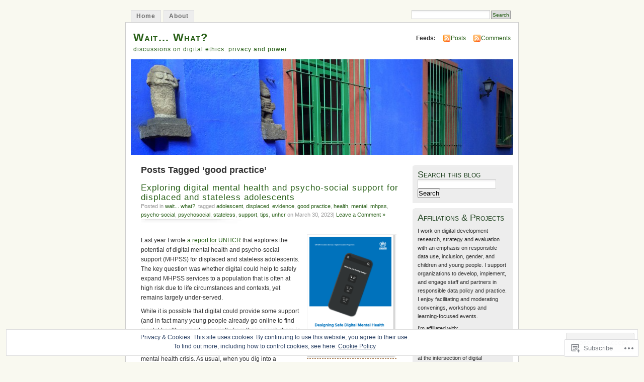

--- FILE ---
content_type: text/html; charset=UTF-8
request_url: https://lindaraftree.com/tag/good-practice/
body_size: 36681
content:
<!DOCTYPE html PUBLIC "-//W3C//DTD XHTML 1.0 Transitional//EN" "http://www.w3.org/TR/xhtml1/DTD/xhtml1-transitional.dtd">
<html xmlns="http://www.w3.org/1999/xhtml" lang="en">
<head profile="http://gmpg.org/xfn/11">
<meta http-equiv="Content-Type" content="text/html; charset=UTF-8" />
<title>good practice | Wait... What?</title>
<link rel="pingback" href="https://lindaraftree.com/xmlrpc.php" />
<meta name='robots' content='max-image-preview:large' />

<!-- Async WordPress.com Remote Login -->
<script id="wpcom_remote_login_js">
var wpcom_remote_login_extra_auth = '';
function wpcom_remote_login_remove_dom_node_id( element_id ) {
	var dom_node = document.getElementById( element_id );
	if ( dom_node ) { dom_node.parentNode.removeChild( dom_node ); }
}
function wpcom_remote_login_remove_dom_node_classes( class_name ) {
	var dom_nodes = document.querySelectorAll( '.' + class_name );
	for ( var i = 0; i < dom_nodes.length; i++ ) {
		dom_nodes[ i ].parentNode.removeChild( dom_nodes[ i ] );
	}
}
function wpcom_remote_login_final_cleanup() {
	wpcom_remote_login_remove_dom_node_classes( "wpcom_remote_login_msg" );
	wpcom_remote_login_remove_dom_node_id( "wpcom_remote_login_key" );
	wpcom_remote_login_remove_dom_node_id( "wpcom_remote_login_validate" );
	wpcom_remote_login_remove_dom_node_id( "wpcom_remote_login_js" );
	wpcom_remote_login_remove_dom_node_id( "wpcom_request_access_iframe" );
	wpcom_remote_login_remove_dom_node_id( "wpcom_request_access_styles" );
}

// Watch for messages back from the remote login
window.addEventListener( "message", function( e ) {
	if ( e.origin === "https://r-login.wordpress.com" ) {
		var data = {};
		try {
			data = JSON.parse( e.data );
		} catch( e ) {
			wpcom_remote_login_final_cleanup();
			return;
		}

		if ( data.msg === 'LOGIN' ) {
			// Clean up the login check iframe
			wpcom_remote_login_remove_dom_node_id( "wpcom_remote_login_key" );

			var id_regex = new RegExp( /^[0-9]+$/ );
			var token_regex = new RegExp( /^.*|.*|.*$/ );
			if (
				token_regex.test( data.token )
				&& id_regex.test( data.wpcomid )
			) {
				// We have everything we need to ask for a login
				var script = document.createElement( "script" );
				script.setAttribute( "id", "wpcom_remote_login_validate" );
				script.src = '/remote-login.php?wpcom_remote_login=validate'
					+ '&wpcomid=' + data.wpcomid
					+ '&token=' + encodeURIComponent( data.token )
					+ '&host=' + window.location.protocol
					+ '//' + window.location.hostname
					+ '&postid=9309'
					+ '&is_singular=';
				document.body.appendChild( script );
			}

			return;
		}

		// Safari ITP, not logged in, so redirect
		if ( data.msg === 'LOGIN-REDIRECT' ) {
			window.location = 'https://wordpress.com/log-in?redirect_to=' + window.location.href;
			return;
		}

		// Safari ITP, storage access failed, remove the request
		if ( data.msg === 'LOGIN-REMOVE' ) {
			var css_zap = 'html { -webkit-transition: margin-top 1s; transition: margin-top 1s; } /* 9001 */ html { margin-top: 0 !important; } * html body { margin-top: 0 !important; } @media screen and ( max-width: 782px ) { html { margin-top: 0 !important; } * html body { margin-top: 0 !important; } }';
			var style_zap = document.createElement( 'style' );
			style_zap.type = 'text/css';
			style_zap.appendChild( document.createTextNode( css_zap ) );
			document.body.appendChild( style_zap );

			var e = document.getElementById( 'wpcom_request_access_iframe' );
			e.parentNode.removeChild( e );

			document.cookie = 'wordpress_com_login_access=denied; path=/; max-age=31536000';

			return;
		}

		// Safari ITP
		if ( data.msg === 'REQUEST_ACCESS' ) {
			console.log( 'request access: safari' );

			// Check ITP iframe enable/disable knob
			if ( wpcom_remote_login_extra_auth !== 'safari_itp_iframe' ) {
				return;
			}

			// If we are in a "private window" there is no ITP.
			var private_window = false;
			try {
				var opendb = window.openDatabase( null, null, null, null );
			} catch( e ) {
				private_window = true;
			}

			if ( private_window ) {
				console.log( 'private window' );
				return;
			}

			var iframe = document.createElement( 'iframe' );
			iframe.id = 'wpcom_request_access_iframe';
			iframe.setAttribute( 'scrolling', 'no' );
			iframe.setAttribute( 'sandbox', 'allow-storage-access-by-user-activation allow-scripts allow-same-origin allow-top-navigation-by-user-activation' );
			iframe.src = 'https://r-login.wordpress.com/remote-login.php?wpcom_remote_login=request_access&origin=' + encodeURIComponent( data.origin ) + '&wpcomid=' + encodeURIComponent( data.wpcomid );

			var css = 'html { -webkit-transition: margin-top 1s; transition: margin-top 1s; } /* 9001 */ html { margin-top: 46px !important; } * html body { margin-top: 46px !important; } @media screen and ( max-width: 660px ) { html { margin-top: 71px !important; } * html body { margin-top: 71px !important; } #wpcom_request_access_iframe { display: block; height: 71px !important; } } #wpcom_request_access_iframe { border: 0px; height: 46px; position: fixed; top: 0; left: 0; width: 100%; min-width: 100%; z-index: 99999; background: #23282d; } ';

			var style = document.createElement( 'style' );
			style.type = 'text/css';
			style.id = 'wpcom_request_access_styles';
			style.appendChild( document.createTextNode( css ) );
			document.body.appendChild( style );

			document.body.appendChild( iframe );
		}

		if ( data.msg === 'DONE' ) {
			wpcom_remote_login_final_cleanup();
		}
	}
}, false );

// Inject the remote login iframe after the page has had a chance to load
// more critical resources
window.addEventListener( "DOMContentLoaded", function( e ) {
	var iframe = document.createElement( "iframe" );
	iframe.style.display = "none";
	iframe.setAttribute( "scrolling", "no" );
	iframe.setAttribute( "id", "wpcom_remote_login_key" );
	iframe.src = "https://r-login.wordpress.com/remote-login.php"
		+ "?wpcom_remote_login=key"
		+ "&origin=aHR0cHM6Ly9saW5kYXJhZnRyZWUuY29t"
		+ "&wpcomid=6236415"
		+ "&time=" + Math.floor( Date.now() / 1000 );
	document.body.appendChild( iframe );
}, false );
</script>
<link rel='dns-prefetch' href='//s0.wp.com' />
<link rel="alternate" type="application/rss+xml" title="Wait... What? &raquo; Feed" href="https://lindaraftree.com/feed/" />
<link rel="alternate" type="application/rss+xml" title="Wait... What? &raquo; Comments Feed" href="https://lindaraftree.com/comments/feed/" />
<link rel="alternate" type="application/rss+xml" title="Wait... What? &raquo; good practice Tag Feed" href="https://lindaraftree.com/tag/good-practice/feed/" />
	<script type="text/javascript">
		/* <![CDATA[ */
		function addLoadEvent(func) {
			var oldonload = window.onload;
			if (typeof window.onload != 'function') {
				window.onload = func;
			} else {
				window.onload = function () {
					oldonload();
					func();
				}
			}
		}
		/* ]]> */
	</script>
	<link crossorigin='anonymous' rel='stylesheet' id='all-css-0-1' href='/_static/??/wp-content/mu-plugins/widgets/eu-cookie-law/templates/style.css,/wp-content/mu-plugins/infinity/themes/pub/mistylook.css?m=1642463000j&cssminify=yes' type='text/css' media='all' />
<style id='wp-emoji-styles-inline-css'>

	img.wp-smiley, img.emoji {
		display: inline !important;
		border: none !important;
		box-shadow: none !important;
		height: 1em !important;
		width: 1em !important;
		margin: 0 0.07em !important;
		vertical-align: -0.1em !important;
		background: none !important;
		padding: 0 !important;
	}
/*# sourceURL=wp-emoji-styles-inline-css */
</style>
<link crossorigin='anonymous' rel='stylesheet' id='all-css-2-1' href='/wp-content/plugins/gutenberg-core/v22.2.0/build/styles/block-library/style.css?m=1764855221i&cssminify=yes' type='text/css' media='all' />
<style id='wp-block-library-inline-css'>
.has-text-align-justify {
	text-align:justify;
}
.has-text-align-justify{text-align:justify;}

/*# sourceURL=wp-block-library-inline-css */
</style><style id='wp-block-paragraph-inline-css'>
.is-small-text{font-size:.875em}.is-regular-text{font-size:1em}.is-large-text{font-size:2.25em}.is-larger-text{font-size:3em}.has-drop-cap:not(:focus):first-letter{float:left;font-size:8.4em;font-style:normal;font-weight:100;line-height:.68;margin:.05em .1em 0 0;text-transform:uppercase}body.rtl .has-drop-cap:not(:focus):first-letter{float:none;margin-left:.1em}p.has-drop-cap.has-background{overflow:hidden}:root :where(p.has-background){padding:1.25em 2.375em}:where(p.has-text-color:not(.has-link-color)) a{color:inherit}p.has-text-align-left[style*="writing-mode:vertical-lr"],p.has-text-align-right[style*="writing-mode:vertical-rl"]{rotate:180deg}
/*# sourceURL=/wp-content/plugins/gutenberg-core/v22.2.0/build/styles/block-library/paragraph/style.css */
</style>
<style id='wp-block-image-inline-css'>
.wp-block-image>a,.wp-block-image>figure>a{display:inline-block}.wp-block-image img{box-sizing:border-box;height:auto;max-width:100%;vertical-align:bottom}@media not (prefers-reduced-motion){.wp-block-image img.hide{visibility:hidden}.wp-block-image img.show{animation:show-content-image .4s}}.wp-block-image[style*=border-radius] img,.wp-block-image[style*=border-radius]>a{border-radius:inherit}.wp-block-image.has-custom-border img{box-sizing:border-box}.wp-block-image.aligncenter{text-align:center}.wp-block-image.alignfull>a,.wp-block-image.alignwide>a{width:100%}.wp-block-image.alignfull img,.wp-block-image.alignwide img{height:auto;width:100%}.wp-block-image .aligncenter,.wp-block-image .alignleft,.wp-block-image .alignright,.wp-block-image.aligncenter,.wp-block-image.alignleft,.wp-block-image.alignright{display:table}.wp-block-image .aligncenter>figcaption,.wp-block-image .alignleft>figcaption,.wp-block-image .alignright>figcaption,.wp-block-image.aligncenter>figcaption,.wp-block-image.alignleft>figcaption,.wp-block-image.alignright>figcaption{caption-side:bottom;display:table-caption}.wp-block-image .alignleft{float:left;margin:.5em 1em .5em 0}.wp-block-image .alignright{float:right;margin:.5em 0 .5em 1em}.wp-block-image .aligncenter{margin-left:auto;margin-right:auto}.wp-block-image :where(figcaption){margin-bottom:1em;margin-top:.5em}.wp-block-image.is-style-circle-mask img{border-radius:9999px}@supports ((-webkit-mask-image:none) or (mask-image:none)) or (-webkit-mask-image:none){.wp-block-image.is-style-circle-mask img{border-radius:0;-webkit-mask-image:url('data:image/svg+xml;utf8,<svg viewBox="0 0 100 100" xmlns="http://www.w3.org/2000/svg"><circle cx="50" cy="50" r="50"/></svg>');mask-image:url('data:image/svg+xml;utf8,<svg viewBox="0 0 100 100" xmlns="http://www.w3.org/2000/svg"><circle cx="50" cy="50" r="50"/></svg>');mask-mode:alpha;-webkit-mask-position:center;mask-position:center;-webkit-mask-repeat:no-repeat;mask-repeat:no-repeat;-webkit-mask-size:contain;mask-size:contain}}:root :where(.wp-block-image.is-style-rounded img,.wp-block-image .is-style-rounded img){border-radius:9999px}.wp-block-image figure{margin:0}.wp-lightbox-container{display:flex;flex-direction:column;position:relative}.wp-lightbox-container img{cursor:zoom-in}.wp-lightbox-container img:hover+button{opacity:1}.wp-lightbox-container button{align-items:center;backdrop-filter:blur(16px) saturate(180%);background-color:#5a5a5a40;border:none;border-radius:4px;cursor:zoom-in;display:flex;height:20px;justify-content:center;opacity:0;padding:0;position:absolute;right:16px;text-align:center;top:16px;width:20px;z-index:100}@media not (prefers-reduced-motion){.wp-lightbox-container button{transition:opacity .2s ease}}.wp-lightbox-container button:focus-visible{outline:3px auto #5a5a5a40;outline:3px auto -webkit-focus-ring-color;outline-offset:3px}.wp-lightbox-container button:hover{cursor:pointer;opacity:1}.wp-lightbox-container button:focus{opacity:1}.wp-lightbox-container button:focus,.wp-lightbox-container button:hover,.wp-lightbox-container button:not(:hover):not(:active):not(.has-background){background-color:#5a5a5a40;border:none}.wp-lightbox-overlay{box-sizing:border-box;cursor:zoom-out;height:100vh;left:0;overflow:hidden;position:fixed;top:0;visibility:hidden;width:100%;z-index:100000}.wp-lightbox-overlay .close-button{align-items:center;cursor:pointer;display:flex;justify-content:center;min-height:40px;min-width:40px;padding:0;position:absolute;right:calc(env(safe-area-inset-right) + 16px);top:calc(env(safe-area-inset-top) + 16px);z-index:5000000}.wp-lightbox-overlay .close-button:focus,.wp-lightbox-overlay .close-button:hover,.wp-lightbox-overlay .close-button:not(:hover):not(:active):not(.has-background){background:none;border:none}.wp-lightbox-overlay .lightbox-image-container{height:var(--wp--lightbox-container-height);left:50%;overflow:hidden;position:absolute;top:50%;transform:translate(-50%,-50%);transform-origin:top left;width:var(--wp--lightbox-container-width);z-index:9999999999}.wp-lightbox-overlay .wp-block-image{align-items:center;box-sizing:border-box;display:flex;height:100%;justify-content:center;margin:0;position:relative;transform-origin:0 0;width:100%;z-index:3000000}.wp-lightbox-overlay .wp-block-image img{height:var(--wp--lightbox-image-height);min-height:var(--wp--lightbox-image-height);min-width:var(--wp--lightbox-image-width);width:var(--wp--lightbox-image-width)}.wp-lightbox-overlay .wp-block-image figcaption{display:none}.wp-lightbox-overlay button{background:none;border:none}.wp-lightbox-overlay .scrim{background-color:#fff;height:100%;opacity:.9;position:absolute;width:100%;z-index:2000000}.wp-lightbox-overlay.active{visibility:visible}@media not (prefers-reduced-motion){.wp-lightbox-overlay.active{animation:turn-on-visibility .25s both}.wp-lightbox-overlay.active img{animation:turn-on-visibility .35s both}.wp-lightbox-overlay.show-closing-animation:not(.active){animation:turn-off-visibility .35s both}.wp-lightbox-overlay.show-closing-animation:not(.active) img{animation:turn-off-visibility .25s both}.wp-lightbox-overlay.zoom.active{animation:none;opacity:1;visibility:visible}.wp-lightbox-overlay.zoom.active .lightbox-image-container{animation:lightbox-zoom-in .4s}.wp-lightbox-overlay.zoom.active .lightbox-image-container img{animation:none}.wp-lightbox-overlay.zoom.active .scrim{animation:turn-on-visibility .4s forwards}.wp-lightbox-overlay.zoom.show-closing-animation:not(.active){animation:none}.wp-lightbox-overlay.zoom.show-closing-animation:not(.active) .lightbox-image-container{animation:lightbox-zoom-out .4s}.wp-lightbox-overlay.zoom.show-closing-animation:not(.active) .lightbox-image-container img{animation:none}.wp-lightbox-overlay.zoom.show-closing-animation:not(.active) .scrim{animation:turn-off-visibility .4s forwards}}@keyframes show-content-image{0%{visibility:hidden}99%{visibility:hidden}to{visibility:visible}}@keyframes turn-on-visibility{0%{opacity:0}to{opacity:1}}@keyframes turn-off-visibility{0%{opacity:1;visibility:visible}99%{opacity:0;visibility:visible}to{opacity:0;visibility:hidden}}@keyframes lightbox-zoom-in{0%{transform:translate(calc((-100vw + var(--wp--lightbox-scrollbar-width))/2 + var(--wp--lightbox-initial-left-position)),calc(-50vh + var(--wp--lightbox-initial-top-position))) scale(var(--wp--lightbox-scale))}to{transform:translate(-50%,-50%) scale(1)}}@keyframes lightbox-zoom-out{0%{transform:translate(-50%,-50%) scale(1);visibility:visible}99%{visibility:visible}to{transform:translate(calc((-100vw + var(--wp--lightbox-scrollbar-width))/2 + var(--wp--lightbox-initial-left-position)),calc(-50vh + var(--wp--lightbox-initial-top-position))) scale(var(--wp--lightbox-scale));visibility:hidden}}
/*# sourceURL=/wp-content/plugins/gutenberg-core/v22.2.0/build/styles/block-library/image/style.css */
</style>
<style id='global-styles-inline-css'>
:root{--wp--preset--aspect-ratio--square: 1;--wp--preset--aspect-ratio--4-3: 4/3;--wp--preset--aspect-ratio--3-4: 3/4;--wp--preset--aspect-ratio--3-2: 3/2;--wp--preset--aspect-ratio--2-3: 2/3;--wp--preset--aspect-ratio--16-9: 16/9;--wp--preset--aspect-ratio--9-16: 9/16;--wp--preset--color--black: #000000;--wp--preset--color--cyan-bluish-gray: #abb8c3;--wp--preset--color--white: #ffffff;--wp--preset--color--pale-pink: #f78da7;--wp--preset--color--vivid-red: #cf2e2e;--wp--preset--color--luminous-vivid-orange: #ff6900;--wp--preset--color--luminous-vivid-amber: #fcb900;--wp--preset--color--light-green-cyan: #7bdcb5;--wp--preset--color--vivid-green-cyan: #00d084;--wp--preset--color--pale-cyan-blue: #8ed1fc;--wp--preset--color--vivid-cyan-blue: #0693e3;--wp--preset--color--vivid-purple: #9b51e0;--wp--preset--gradient--vivid-cyan-blue-to-vivid-purple: linear-gradient(135deg,rgb(6,147,227) 0%,rgb(155,81,224) 100%);--wp--preset--gradient--light-green-cyan-to-vivid-green-cyan: linear-gradient(135deg,rgb(122,220,180) 0%,rgb(0,208,130) 100%);--wp--preset--gradient--luminous-vivid-amber-to-luminous-vivid-orange: linear-gradient(135deg,rgb(252,185,0) 0%,rgb(255,105,0) 100%);--wp--preset--gradient--luminous-vivid-orange-to-vivid-red: linear-gradient(135deg,rgb(255,105,0) 0%,rgb(207,46,46) 100%);--wp--preset--gradient--very-light-gray-to-cyan-bluish-gray: linear-gradient(135deg,rgb(238,238,238) 0%,rgb(169,184,195) 100%);--wp--preset--gradient--cool-to-warm-spectrum: linear-gradient(135deg,rgb(74,234,220) 0%,rgb(151,120,209) 20%,rgb(207,42,186) 40%,rgb(238,44,130) 60%,rgb(251,105,98) 80%,rgb(254,248,76) 100%);--wp--preset--gradient--blush-light-purple: linear-gradient(135deg,rgb(255,206,236) 0%,rgb(152,150,240) 100%);--wp--preset--gradient--blush-bordeaux: linear-gradient(135deg,rgb(254,205,165) 0%,rgb(254,45,45) 50%,rgb(107,0,62) 100%);--wp--preset--gradient--luminous-dusk: linear-gradient(135deg,rgb(255,203,112) 0%,rgb(199,81,192) 50%,rgb(65,88,208) 100%);--wp--preset--gradient--pale-ocean: linear-gradient(135deg,rgb(255,245,203) 0%,rgb(182,227,212) 50%,rgb(51,167,181) 100%);--wp--preset--gradient--electric-grass: linear-gradient(135deg,rgb(202,248,128) 0%,rgb(113,206,126) 100%);--wp--preset--gradient--midnight: linear-gradient(135deg,rgb(2,3,129) 0%,rgb(40,116,252) 100%);--wp--preset--font-size--small: 13px;--wp--preset--font-size--medium: 20px;--wp--preset--font-size--large: 36px;--wp--preset--font-size--x-large: 42px;--wp--preset--font-family--albert-sans: 'Albert Sans', sans-serif;--wp--preset--font-family--alegreya: Alegreya, serif;--wp--preset--font-family--arvo: Arvo, serif;--wp--preset--font-family--bodoni-moda: 'Bodoni Moda', serif;--wp--preset--font-family--bricolage-grotesque: 'Bricolage Grotesque', sans-serif;--wp--preset--font-family--cabin: Cabin, sans-serif;--wp--preset--font-family--chivo: Chivo, sans-serif;--wp--preset--font-family--commissioner: Commissioner, sans-serif;--wp--preset--font-family--cormorant: Cormorant, serif;--wp--preset--font-family--courier-prime: 'Courier Prime', monospace;--wp--preset--font-family--crimson-pro: 'Crimson Pro', serif;--wp--preset--font-family--dm-mono: 'DM Mono', monospace;--wp--preset--font-family--dm-sans: 'DM Sans', sans-serif;--wp--preset--font-family--dm-serif-display: 'DM Serif Display', serif;--wp--preset--font-family--domine: Domine, serif;--wp--preset--font-family--eb-garamond: 'EB Garamond', serif;--wp--preset--font-family--epilogue: Epilogue, sans-serif;--wp--preset--font-family--fahkwang: Fahkwang, sans-serif;--wp--preset--font-family--figtree: Figtree, sans-serif;--wp--preset--font-family--fira-sans: 'Fira Sans', sans-serif;--wp--preset--font-family--fjalla-one: 'Fjalla One', sans-serif;--wp--preset--font-family--fraunces: Fraunces, serif;--wp--preset--font-family--gabarito: Gabarito, system-ui;--wp--preset--font-family--ibm-plex-mono: 'IBM Plex Mono', monospace;--wp--preset--font-family--ibm-plex-sans: 'IBM Plex Sans', sans-serif;--wp--preset--font-family--ibarra-real-nova: 'Ibarra Real Nova', serif;--wp--preset--font-family--instrument-serif: 'Instrument Serif', serif;--wp--preset--font-family--inter: Inter, sans-serif;--wp--preset--font-family--josefin-sans: 'Josefin Sans', sans-serif;--wp--preset--font-family--jost: Jost, sans-serif;--wp--preset--font-family--libre-baskerville: 'Libre Baskerville', serif;--wp--preset--font-family--libre-franklin: 'Libre Franklin', sans-serif;--wp--preset--font-family--literata: Literata, serif;--wp--preset--font-family--lora: Lora, serif;--wp--preset--font-family--merriweather: Merriweather, serif;--wp--preset--font-family--montserrat: Montserrat, sans-serif;--wp--preset--font-family--newsreader: Newsreader, serif;--wp--preset--font-family--noto-sans-mono: 'Noto Sans Mono', sans-serif;--wp--preset--font-family--nunito: Nunito, sans-serif;--wp--preset--font-family--open-sans: 'Open Sans', sans-serif;--wp--preset--font-family--overpass: Overpass, sans-serif;--wp--preset--font-family--pt-serif: 'PT Serif', serif;--wp--preset--font-family--petrona: Petrona, serif;--wp--preset--font-family--piazzolla: Piazzolla, serif;--wp--preset--font-family--playfair-display: 'Playfair Display', serif;--wp--preset--font-family--plus-jakarta-sans: 'Plus Jakarta Sans', sans-serif;--wp--preset--font-family--poppins: Poppins, sans-serif;--wp--preset--font-family--raleway: Raleway, sans-serif;--wp--preset--font-family--roboto: Roboto, sans-serif;--wp--preset--font-family--roboto-slab: 'Roboto Slab', serif;--wp--preset--font-family--rubik: Rubik, sans-serif;--wp--preset--font-family--rufina: Rufina, serif;--wp--preset--font-family--sora: Sora, sans-serif;--wp--preset--font-family--source-sans-3: 'Source Sans 3', sans-serif;--wp--preset--font-family--source-serif-4: 'Source Serif 4', serif;--wp--preset--font-family--space-mono: 'Space Mono', monospace;--wp--preset--font-family--syne: Syne, sans-serif;--wp--preset--font-family--texturina: Texturina, serif;--wp--preset--font-family--urbanist: Urbanist, sans-serif;--wp--preset--font-family--work-sans: 'Work Sans', sans-serif;--wp--preset--spacing--20: 0.44rem;--wp--preset--spacing--30: 0.67rem;--wp--preset--spacing--40: 1rem;--wp--preset--spacing--50: 1.5rem;--wp--preset--spacing--60: 2.25rem;--wp--preset--spacing--70: 3.38rem;--wp--preset--spacing--80: 5.06rem;--wp--preset--shadow--natural: 6px 6px 9px rgba(0, 0, 0, 0.2);--wp--preset--shadow--deep: 12px 12px 50px rgba(0, 0, 0, 0.4);--wp--preset--shadow--sharp: 6px 6px 0px rgba(0, 0, 0, 0.2);--wp--preset--shadow--outlined: 6px 6px 0px -3px rgb(255, 255, 255), 6px 6px rgb(0, 0, 0);--wp--preset--shadow--crisp: 6px 6px 0px rgb(0, 0, 0);}:where(.is-layout-flex){gap: 0.5em;}:where(.is-layout-grid){gap: 0.5em;}body .is-layout-flex{display: flex;}.is-layout-flex{flex-wrap: wrap;align-items: center;}.is-layout-flex > :is(*, div){margin: 0;}body .is-layout-grid{display: grid;}.is-layout-grid > :is(*, div){margin: 0;}:where(.wp-block-columns.is-layout-flex){gap: 2em;}:where(.wp-block-columns.is-layout-grid){gap: 2em;}:where(.wp-block-post-template.is-layout-flex){gap: 1.25em;}:where(.wp-block-post-template.is-layout-grid){gap: 1.25em;}.has-black-color{color: var(--wp--preset--color--black) !important;}.has-cyan-bluish-gray-color{color: var(--wp--preset--color--cyan-bluish-gray) !important;}.has-white-color{color: var(--wp--preset--color--white) !important;}.has-pale-pink-color{color: var(--wp--preset--color--pale-pink) !important;}.has-vivid-red-color{color: var(--wp--preset--color--vivid-red) !important;}.has-luminous-vivid-orange-color{color: var(--wp--preset--color--luminous-vivid-orange) !important;}.has-luminous-vivid-amber-color{color: var(--wp--preset--color--luminous-vivid-amber) !important;}.has-light-green-cyan-color{color: var(--wp--preset--color--light-green-cyan) !important;}.has-vivid-green-cyan-color{color: var(--wp--preset--color--vivid-green-cyan) !important;}.has-pale-cyan-blue-color{color: var(--wp--preset--color--pale-cyan-blue) !important;}.has-vivid-cyan-blue-color{color: var(--wp--preset--color--vivid-cyan-blue) !important;}.has-vivid-purple-color{color: var(--wp--preset--color--vivid-purple) !important;}.has-black-background-color{background-color: var(--wp--preset--color--black) !important;}.has-cyan-bluish-gray-background-color{background-color: var(--wp--preset--color--cyan-bluish-gray) !important;}.has-white-background-color{background-color: var(--wp--preset--color--white) !important;}.has-pale-pink-background-color{background-color: var(--wp--preset--color--pale-pink) !important;}.has-vivid-red-background-color{background-color: var(--wp--preset--color--vivid-red) !important;}.has-luminous-vivid-orange-background-color{background-color: var(--wp--preset--color--luminous-vivid-orange) !important;}.has-luminous-vivid-amber-background-color{background-color: var(--wp--preset--color--luminous-vivid-amber) !important;}.has-light-green-cyan-background-color{background-color: var(--wp--preset--color--light-green-cyan) !important;}.has-vivid-green-cyan-background-color{background-color: var(--wp--preset--color--vivid-green-cyan) !important;}.has-pale-cyan-blue-background-color{background-color: var(--wp--preset--color--pale-cyan-blue) !important;}.has-vivid-cyan-blue-background-color{background-color: var(--wp--preset--color--vivid-cyan-blue) !important;}.has-vivid-purple-background-color{background-color: var(--wp--preset--color--vivid-purple) !important;}.has-black-border-color{border-color: var(--wp--preset--color--black) !important;}.has-cyan-bluish-gray-border-color{border-color: var(--wp--preset--color--cyan-bluish-gray) !important;}.has-white-border-color{border-color: var(--wp--preset--color--white) !important;}.has-pale-pink-border-color{border-color: var(--wp--preset--color--pale-pink) !important;}.has-vivid-red-border-color{border-color: var(--wp--preset--color--vivid-red) !important;}.has-luminous-vivid-orange-border-color{border-color: var(--wp--preset--color--luminous-vivid-orange) !important;}.has-luminous-vivid-amber-border-color{border-color: var(--wp--preset--color--luminous-vivid-amber) !important;}.has-light-green-cyan-border-color{border-color: var(--wp--preset--color--light-green-cyan) !important;}.has-vivid-green-cyan-border-color{border-color: var(--wp--preset--color--vivid-green-cyan) !important;}.has-pale-cyan-blue-border-color{border-color: var(--wp--preset--color--pale-cyan-blue) !important;}.has-vivid-cyan-blue-border-color{border-color: var(--wp--preset--color--vivid-cyan-blue) !important;}.has-vivid-purple-border-color{border-color: var(--wp--preset--color--vivid-purple) !important;}.has-vivid-cyan-blue-to-vivid-purple-gradient-background{background: var(--wp--preset--gradient--vivid-cyan-blue-to-vivid-purple) !important;}.has-light-green-cyan-to-vivid-green-cyan-gradient-background{background: var(--wp--preset--gradient--light-green-cyan-to-vivid-green-cyan) !important;}.has-luminous-vivid-amber-to-luminous-vivid-orange-gradient-background{background: var(--wp--preset--gradient--luminous-vivid-amber-to-luminous-vivid-orange) !important;}.has-luminous-vivid-orange-to-vivid-red-gradient-background{background: var(--wp--preset--gradient--luminous-vivid-orange-to-vivid-red) !important;}.has-very-light-gray-to-cyan-bluish-gray-gradient-background{background: var(--wp--preset--gradient--very-light-gray-to-cyan-bluish-gray) !important;}.has-cool-to-warm-spectrum-gradient-background{background: var(--wp--preset--gradient--cool-to-warm-spectrum) !important;}.has-blush-light-purple-gradient-background{background: var(--wp--preset--gradient--blush-light-purple) !important;}.has-blush-bordeaux-gradient-background{background: var(--wp--preset--gradient--blush-bordeaux) !important;}.has-luminous-dusk-gradient-background{background: var(--wp--preset--gradient--luminous-dusk) !important;}.has-pale-ocean-gradient-background{background: var(--wp--preset--gradient--pale-ocean) !important;}.has-electric-grass-gradient-background{background: var(--wp--preset--gradient--electric-grass) !important;}.has-midnight-gradient-background{background: var(--wp--preset--gradient--midnight) !important;}.has-small-font-size{font-size: var(--wp--preset--font-size--small) !important;}.has-medium-font-size{font-size: var(--wp--preset--font-size--medium) !important;}.has-large-font-size{font-size: var(--wp--preset--font-size--large) !important;}.has-x-large-font-size{font-size: var(--wp--preset--font-size--x-large) !important;}.has-albert-sans-font-family{font-family: var(--wp--preset--font-family--albert-sans) !important;}.has-alegreya-font-family{font-family: var(--wp--preset--font-family--alegreya) !important;}.has-arvo-font-family{font-family: var(--wp--preset--font-family--arvo) !important;}.has-bodoni-moda-font-family{font-family: var(--wp--preset--font-family--bodoni-moda) !important;}.has-bricolage-grotesque-font-family{font-family: var(--wp--preset--font-family--bricolage-grotesque) !important;}.has-cabin-font-family{font-family: var(--wp--preset--font-family--cabin) !important;}.has-chivo-font-family{font-family: var(--wp--preset--font-family--chivo) !important;}.has-commissioner-font-family{font-family: var(--wp--preset--font-family--commissioner) !important;}.has-cormorant-font-family{font-family: var(--wp--preset--font-family--cormorant) !important;}.has-courier-prime-font-family{font-family: var(--wp--preset--font-family--courier-prime) !important;}.has-crimson-pro-font-family{font-family: var(--wp--preset--font-family--crimson-pro) !important;}.has-dm-mono-font-family{font-family: var(--wp--preset--font-family--dm-mono) !important;}.has-dm-sans-font-family{font-family: var(--wp--preset--font-family--dm-sans) !important;}.has-dm-serif-display-font-family{font-family: var(--wp--preset--font-family--dm-serif-display) !important;}.has-domine-font-family{font-family: var(--wp--preset--font-family--domine) !important;}.has-eb-garamond-font-family{font-family: var(--wp--preset--font-family--eb-garamond) !important;}.has-epilogue-font-family{font-family: var(--wp--preset--font-family--epilogue) !important;}.has-fahkwang-font-family{font-family: var(--wp--preset--font-family--fahkwang) !important;}.has-figtree-font-family{font-family: var(--wp--preset--font-family--figtree) !important;}.has-fira-sans-font-family{font-family: var(--wp--preset--font-family--fira-sans) !important;}.has-fjalla-one-font-family{font-family: var(--wp--preset--font-family--fjalla-one) !important;}.has-fraunces-font-family{font-family: var(--wp--preset--font-family--fraunces) !important;}.has-gabarito-font-family{font-family: var(--wp--preset--font-family--gabarito) !important;}.has-ibm-plex-mono-font-family{font-family: var(--wp--preset--font-family--ibm-plex-mono) !important;}.has-ibm-plex-sans-font-family{font-family: var(--wp--preset--font-family--ibm-plex-sans) !important;}.has-ibarra-real-nova-font-family{font-family: var(--wp--preset--font-family--ibarra-real-nova) !important;}.has-instrument-serif-font-family{font-family: var(--wp--preset--font-family--instrument-serif) !important;}.has-inter-font-family{font-family: var(--wp--preset--font-family--inter) !important;}.has-josefin-sans-font-family{font-family: var(--wp--preset--font-family--josefin-sans) !important;}.has-jost-font-family{font-family: var(--wp--preset--font-family--jost) !important;}.has-libre-baskerville-font-family{font-family: var(--wp--preset--font-family--libre-baskerville) !important;}.has-libre-franklin-font-family{font-family: var(--wp--preset--font-family--libre-franklin) !important;}.has-literata-font-family{font-family: var(--wp--preset--font-family--literata) !important;}.has-lora-font-family{font-family: var(--wp--preset--font-family--lora) !important;}.has-merriweather-font-family{font-family: var(--wp--preset--font-family--merriweather) !important;}.has-montserrat-font-family{font-family: var(--wp--preset--font-family--montserrat) !important;}.has-newsreader-font-family{font-family: var(--wp--preset--font-family--newsreader) !important;}.has-noto-sans-mono-font-family{font-family: var(--wp--preset--font-family--noto-sans-mono) !important;}.has-nunito-font-family{font-family: var(--wp--preset--font-family--nunito) !important;}.has-open-sans-font-family{font-family: var(--wp--preset--font-family--open-sans) !important;}.has-overpass-font-family{font-family: var(--wp--preset--font-family--overpass) !important;}.has-pt-serif-font-family{font-family: var(--wp--preset--font-family--pt-serif) !important;}.has-petrona-font-family{font-family: var(--wp--preset--font-family--petrona) !important;}.has-piazzolla-font-family{font-family: var(--wp--preset--font-family--piazzolla) !important;}.has-playfair-display-font-family{font-family: var(--wp--preset--font-family--playfair-display) !important;}.has-plus-jakarta-sans-font-family{font-family: var(--wp--preset--font-family--plus-jakarta-sans) !important;}.has-poppins-font-family{font-family: var(--wp--preset--font-family--poppins) !important;}.has-raleway-font-family{font-family: var(--wp--preset--font-family--raleway) !important;}.has-roboto-font-family{font-family: var(--wp--preset--font-family--roboto) !important;}.has-roboto-slab-font-family{font-family: var(--wp--preset--font-family--roboto-slab) !important;}.has-rubik-font-family{font-family: var(--wp--preset--font-family--rubik) !important;}.has-rufina-font-family{font-family: var(--wp--preset--font-family--rufina) !important;}.has-sora-font-family{font-family: var(--wp--preset--font-family--sora) !important;}.has-source-sans-3-font-family{font-family: var(--wp--preset--font-family--source-sans-3) !important;}.has-source-serif-4-font-family{font-family: var(--wp--preset--font-family--source-serif-4) !important;}.has-space-mono-font-family{font-family: var(--wp--preset--font-family--space-mono) !important;}.has-syne-font-family{font-family: var(--wp--preset--font-family--syne) !important;}.has-texturina-font-family{font-family: var(--wp--preset--font-family--texturina) !important;}.has-urbanist-font-family{font-family: var(--wp--preset--font-family--urbanist) !important;}.has-work-sans-font-family{font-family: var(--wp--preset--font-family--work-sans) !important;}
/*# sourceURL=global-styles-inline-css */
</style>

<style id='classic-theme-styles-inline-css'>
/*! This file is auto-generated */
.wp-block-button__link{color:#fff;background-color:#32373c;border-radius:9999px;box-shadow:none;text-decoration:none;padding:calc(.667em + 2px) calc(1.333em + 2px);font-size:1.125em}.wp-block-file__button{background:#32373c;color:#fff;text-decoration:none}
/*# sourceURL=/wp-includes/css/classic-themes.min.css */
</style>
<link crossorigin='anonymous' rel='stylesheet' id='all-css-4-1' href='/_static/??-eJyFkFtuw0AIRTdUjFxbafpRdS1+kCnN4BkNOI/dBydqk6iS+4MA3QNc8JhhSJPRZJjjHHhSHFIf07BXfK3qbVWDsuRIUOhQtTiy2q8C1M6RqkH1BR8GyQz3WYW8L7mzRSE0ckeRxGVr2JHHQOa4/uRgdFpHsq+Bvs+FVMGj8CxgX75L/3C3Nua5R+HFREp7/NdMIbcdPA3Xw+7lGhQogT+rM07TUwG72HFZ0E/5qN/aevPeNM32+wLZapYX&cssminify=yes' type='text/css' media='all' />
<link crossorigin='anonymous' rel='stylesheet' id='print-css-5-1' href='/wp-content/mu-plugins/global-print/global-print.css?m=1465851035i&cssminify=yes' type='text/css' media='print' />
<style id='jetpack-global-styles-frontend-style-inline-css'>
:root { --font-headings: unset; --font-base: unset; --font-headings-default: -apple-system,BlinkMacSystemFont,"Segoe UI",Roboto,Oxygen-Sans,Ubuntu,Cantarell,"Helvetica Neue",sans-serif; --font-base-default: -apple-system,BlinkMacSystemFont,"Segoe UI",Roboto,Oxygen-Sans,Ubuntu,Cantarell,"Helvetica Neue",sans-serif;}
/*# sourceURL=jetpack-global-styles-frontend-style-inline-css */
</style>
<link crossorigin='anonymous' rel='stylesheet' id='all-css-8-1' href='/wp-content/themes/h4/global.css?m=1420737423i&cssminify=yes' type='text/css' media='all' />
<script type="text/javascript" id="wpcom-actionbar-placeholder-js-extra">
/* <![CDATA[ */
var actionbardata = {"siteID":"6236415","postID":"0","siteURL":"https://lindaraftree.com","xhrURL":"https://lindaraftree.com/wp-admin/admin-ajax.php","nonce":"783c986058","isLoggedIn":"","statusMessage":"","subsEmailDefault":"instantly","proxyScriptUrl":"https://s0.wp.com/wp-content/js/wpcom-proxy-request.js?m=1513050504i&amp;ver=20211021","i18n":{"followedText":"New posts from this site will now appear in your \u003Ca href=\"https://wordpress.com/reader\"\u003EReader\u003C/a\u003E","foldBar":"Collapse this bar","unfoldBar":"Expand this bar","shortLinkCopied":"Shortlink copied to clipboard."}};
//# sourceURL=wpcom-actionbar-placeholder-js-extra
/* ]]> */
</script>
<script type="text/javascript" id="jetpack-mu-wpcom-settings-js-before">
/* <![CDATA[ */
var JETPACK_MU_WPCOM_SETTINGS = {"assetsUrl":"https://s0.wp.com/wp-content/mu-plugins/jetpack-mu-wpcom-plugin/moon/jetpack_vendor/automattic/jetpack-mu-wpcom/src/build/"};
//# sourceURL=jetpack-mu-wpcom-settings-js-before
/* ]]> */
</script>
<script crossorigin='anonymous' type='text/javascript'  src='/_static/??/wp-content/js/rlt-proxy.js,/wp-content/blog-plugins/wordads-classes/js/cmp/v2/cmp-non-gdpr.js?m=1720530689j'></script>
<script type="text/javascript" id="rlt-proxy-js-after">
/* <![CDATA[ */
	rltInitialize( {"token":null,"iframeOrigins":["https:\/\/widgets.wp.com"]} );
//# sourceURL=rlt-proxy-js-after
/* ]]> */
</script>
<link rel="EditURI" type="application/rsd+xml" title="RSD" href="https://lindaraftree.wordpress.com/xmlrpc.php?rsd" />
<meta name="generator" content="WordPress.com" />

<!-- Jetpack Open Graph Tags -->
<meta property="og:type" content="website" />
<meta property="og:title" content="good practice &#8211; Wait&#8230; What?" />
<meta property="og:url" content="https://lindaraftree.com/tag/good-practice/" />
<meta property="og:site_name" content="Wait... What?" />
<meta property="og:image" content="https://secure.gravatar.com/blavatar/c3e2d65152a9a2de09a45500d0ab8ba9f3c3c39b8374d048c6c11f3c8f052843?s=200&#038;ts=1768006506" />
<meta property="og:image:width" content="200" />
<meta property="og:image:height" content="200" />
<meta property="og:image:alt" content="" />
<meta property="og:locale" content="en_US" />
<meta name="twitter:creator" content="@meowtree" />

<!-- End Jetpack Open Graph Tags -->
<link rel="shortcut icon" type="image/x-icon" href="https://secure.gravatar.com/blavatar/c3e2d65152a9a2de09a45500d0ab8ba9f3c3c39b8374d048c6c11f3c8f052843?s=32" sizes="16x16" />
<link rel="icon" type="image/x-icon" href="https://secure.gravatar.com/blavatar/c3e2d65152a9a2de09a45500d0ab8ba9f3c3c39b8374d048c6c11f3c8f052843?s=32" sizes="16x16" />
<link rel="apple-touch-icon" href="https://secure.gravatar.com/blavatar/c3e2d65152a9a2de09a45500d0ab8ba9f3c3c39b8374d048c6c11f3c8f052843?s=114" />
<link rel='openid.server' href='https://lindaraftree.com/?openidserver=1' />
<link rel='openid.delegate' href='https://lindaraftree.com/' />
<link rel="search" type="application/opensearchdescription+xml" href="https://lindaraftree.com/osd.xml" title="Wait... What?" />
<link rel="search" type="application/opensearchdescription+xml" href="https://s1.wp.com/opensearch.xml" title="WordPress.com" />
		<style id="wpcom-hotfix-masterbar-style">
			@media screen and (min-width: 783px) {
				#wpadminbar .quicklinks li#wp-admin-bar-my-account.with-avatar > a img {
					margin-top: 5px;
				}
			}
		</style>
		<script type="text/javascript" id="webfont-output">
  
  WebFontConfig = {"typekit":{"id":"oir8war"}};
  (function() {
    var wf = document.createElement('script');
    wf.src = ('https:' == document.location.protocol ? 'https' : 'http') +
      '://ajax.googleapis.com/ajax/libs/webfont/1/webfont.js';
    wf.type = 'text/javascript';
    wf.async = 'true';
    var s = document.getElementsByTagName('script')[0];
    s.parentNode.insertBefore(wf, s);
	})();
</script><meta name="description" content="Posts about good practice written by Linda Raftree" />
<style type="text/css">
			#header h1 a,
		#header h2 {
			color: #265E15 !important;
		}
				#headerimage {
			background: url('https://lindaraftree.com/wp-content/uploads/2015/02/cropped-img_6175_2.jpg') no-repeat;
			height: 200px;
		}
	</style>
		<script type="text/javascript">

			window.doNotSellCallback = function() {

				var linkElements = [
					'a[href="https://wordpress.com/?ref=footer_blog"]',
					'a[href="https://wordpress.com/?ref=footer_website"]',
					'a[href="https://wordpress.com/?ref=vertical_footer"]',
					'a[href^="https://wordpress.com/?ref=footer_segment_"]',
				].join(',');

				var dnsLink = document.createElement( 'a' );
				dnsLink.href = 'https://wordpress.com/advertising-program-optout/';
				dnsLink.classList.add( 'do-not-sell-link' );
				dnsLink.rel = 'nofollow';
				dnsLink.style.marginLeft = '0.5em';
				dnsLink.textContent = 'Do Not Sell or Share My Personal Information';

				var creditLinks = document.querySelectorAll( linkElements );

				if ( 0 === creditLinks.length ) {
					return false;
				}

				Array.prototype.forEach.call( creditLinks, function( el ) {
					el.insertAdjacentElement( 'afterend', dnsLink );
				});

				return true;
			};

		</script>
		<script type="text/javascript">
	window.google_analytics_uacct = "UA-52447-2";
</script>

<script type="text/javascript">
	var _gaq = _gaq || [];
	_gaq.push(['_setAccount', 'UA-52447-2']);
	_gaq.push(['_gat._anonymizeIp']);
	_gaq.push(['_setDomainName', 'none']);
	_gaq.push(['_setAllowLinker', true]);
	_gaq.push(['_initData']);
	_gaq.push(['_trackPageview']);

	(function() {
		var ga = document.createElement('script'); ga.type = 'text/javascript'; ga.async = true;
		ga.src = ('https:' == document.location.protocol ? 'https://ssl' : 'http://www') + '.google-analytics.com/ga.js';
		(document.getElementsByTagName('head')[0] || document.getElementsByTagName('body')[0]).appendChild(ga);
	})();
</script>
<link crossorigin='anonymous' rel='stylesheet' id='all-css-0-3' href='/_static/??-eJyVjkEKwkAMRS9kG2rR4kI8irTpIGknyTCZ0OtXsRXc6fJ9Ho8PS6pQpQQpwF6l6A8SgymU1OO8MbCqwJ0EYYiKs4EtlEKu0ewAvxdYR4/BAPusbiF+pH34N/i+5BRHMB8MM6VC+pS/qGaSV/nG16Y7tZfu3DbHaQXdH15M&cssminify=yes' type='text/css' media='all' />
</head>
<body id="section-index" class="archive tag tag-good-practice tag-504883 wp-theme-pubmistylook customizer-styles-applied jetpack-reblog-enabled">


<div id="navigation" class="clearfix">
		<div class="menu">
		<ul>
			<li ><a href="https://lindaraftree.com/" title="Home">Home</a></li>
			<li class="page_item page-item-2"><a href="https://lindaraftree.com/about/">About</a></li>
									<li class="search"><form method="get" id="searchform" action="https://lindaraftree.com"><input type="text" class="textbox" value="" name="s" id="s" /><input type="submit" id="searchsubmit" value="Search" /></form></li>
					</ul>
	</div>
</div><!-- end id:navigation -->

<div id="container">

<div id="header">
<h1><a href="https://lindaraftree.com/" title="Wait&#8230; What?">Wait&#8230; What?</a></h1>
<h2>discussions on digital ethics. privacy and power</h2>
</div><!-- end id:header -->


	
		<div id="feedarea">
	<dl>
		<dt><strong>Feeds:</strong></dt>

			<dd><a href="https://lindaraftree.com/feed/">Posts</a></dd>
	
			<dd><a href="https://lindaraftree.com/comments/feed/">Comments</a></dd>
		</dl>
	</div><!-- end id:feedarea -->
	
	<div id="headerimage">
</div><!-- end id:headerimage -->

<div id="content">
<div id="content-main">
	              <h2 class="pagetitle">Posts Tagged &#8216;good practice&#8217;</h2>
      		
			<div class="post-9309 post type-post status-publish format-standard hentry category-wait-what-2 tag-adolescent tag-displaced tag-evidence tag-good-practice tag-health tag-mental tag-mhpss tag-psycho-social tag-psychosocial tag-stateless tag-support tag-tips tag-unhcr" id="post-9309">
				<div class="posttitle">
					<h2><a href="https://lindaraftree.com/2023/03/30/exploring-digital-mental-health-and-psycho-social-support-for-displaced-and-stateless-adolescents/" rel="bookmark">Exploring digital mental health and psycho-social support for displaced and stateless&nbsp;adolescents</a></h2>
					<p class="post-info">
					Posted in <a href="https://lindaraftree.com/category/wait-what-2/" rel="category tag">wait... what?</a>, tagged <a href="https://lindaraftree.com/tag/adolescent/" rel="tag">adolescent</a>, <a href="https://lindaraftree.com/tag/displaced/" rel="tag">displaced</a>, <a href="https://lindaraftree.com/tag/evidence/" rel="tag">evidence</a>, <a href="https://lindaraftree.com/tag/good-practice/" rel="tag">good practice</a>, <a href="https://lindaraftree.com/tag/health/" rel="tag">health</a>, <a href="https://lindaraftree.com/tag/mental/" rel="tag">mental</a>, <a href="https://lindaraftree.com/tag/mhpss/" rel="tag">mhpss</a>, <a href="https://lindaraftree.com/tag/psycho-social/" rel="tag">psycho-social</a>, <a href="https://lindaraftree.com/tag/psychosocial/" rel="tag">psychosocial</a>, <a href="https://lindaraftree.com/tag/stateless/" rel="tag">stateless</a>, <a href="https://lindaraftree.com/tag/support/" rel="tag">support</a>, <a href="https://lindaraftree.com/tag/tips/" rel="tag">tips</a>, <a href="https://lindaraftree.com/tag/unhcr/" rel="tag">unhcr</a> on March 30, 2023|
													<a href="https://lindaraftree.com/2023/03/30/exploring-digital-mental-health-and-psycho-social-support-for-displaced-and-stateless-adolescents/#respond">Leave a Comment &#187;</a>											</p>
				</div>

				<div class="entry">
					<div class="wp-block-image">
<figure class="alignright size-large is-resized"><a href="https://lindaraftree.com/wp-content/uploads/2023/03/designing-safe-digital-mental-health-and-psychosocial-support.pdf"><img data-attachment-id="9312" data-permalink="https://lindaraftree.com/2023/03/30/exploring-digital-mental-health-and-psycho-social-support-for-displaced-and-stateless-adolescents/screenshot-2023-03-30-at-6-52-14-am/" data-orig-file="https://lindaraftree.com/wp-content/uploads/2023/03/screenshot-2023-03-30-at-6.52.14-am.png" data-orig-size="914,1298" data-comments-opened="1" data-image-meta="{&quot;aperture&quot;:&quot;0&quot;,&quot;credit&quot;:&quot;&quot;,&quot;camera&quot;:&quot;&quot;,&quot;caption&quot;:&quot;&quot;,&quot;created_timestamp&quot;:&quot;0&quot;,&quot;copyright&quot;:&quot;&quot;,&quot;focal_length&quot;:&quot;0&quot;,&quot;iso&quot;:&quot;0&quot;,&quot;shutter_speed&quot;:&quot;0&quot;,&quot;title&quot;:&quot;&quot;,&quot;orientation&quot;:&quot;0&quot;}" data-image-title="Screenshot 2023-03-30 at 6.52.14 AM" data-image-description="" data-image-caption="" data-medium-file="https://lindaraftree.com/wp-content/uploads/2023/03/screenshot-2023-03-30-at-6.52.14-am.png?w=211" data-large-file="https://lindaraftree.com/wp-content/uploads/2023/03/screenshot-2023-03-30-at-6.52.14-am.png?w=500" src="https://lindaraftree.com/wp-content/uploads/2023/03/screenshot-2023-03-30-at-6.52.14-am.png?w=721" alt="" class="wp-image-9312" width="178" height="253" srcset="https://lindaraftree.com/wp-content/uploads/2023/03/screenshot-2023-03-30-at-6.52.14-am.png?w=178 178w, https://lindaraftree.com/wp-content/uploads/2023/03/screenshot-2023-03-30-at-6.52.14-am.png?w=356 356w, https://lindaraftree.com/wp-content/uploads/2023/03/screenshot-2023-03-30-at-6.52.14-am.png?w=106 106w, https://lindaraftree.com/wp-content/uploads/2023/03/screenshot-2023-03-30-at-6.52.14-am.png?w=211 211w" sizes="(max-width: 178px) 100vw, 178px" /></a></figure>
</div>


<p>Last year I wrote <a href="https://lindaraftree.com/wp-content/uploads/2023/03/designing-safe-digital-mental-health-and-psychosocial-support.pdf">a report for UNHCR</a> that explores the potential of digital mental health and psycho-social  support (MHPSS) for displaced and stateless adolescents. The key question was whether digital could help to safely expand MHPSS services to a population that is often at high risk due to life circumstances and contexts, yet remains largely under-served. </p>



<p>While it is possible that digital could provide some support (and in fact many young people already go online to find mental health support, especially from their peers), there is also a debate raging around whether social media and the online environment are key <em>contributors</em> to the adolescent mental health crisis. As usual, when you dig into a complex area like this one, nuance is important.</p>



<p>To unpack the topic, we started with the World Health Organization&#8217;s traditional MHPSS pyramid, which is used by most humanitarian organizations to frame their MHPSS work. We adapted the pyramid to consider how digital interventions might be safely and feasibly incorporated at the different layers. This presupposes that adolescents can safely access the digital environment so that they could take advantage of digital MHPSS services. </p>


<div class="wp-block-image">
<figure class="aligncenter size-large is-resized"><a href="https://lindaraftree.com/wp-content/uploads/2023/03/screenshot-2023-03-30-at-7.18.01-am.png"><img data-attachment-id="9315" data-permalink="https://lindaraftree.com/2023/03/30/exploring-digital-mental-health-and-psycho-social-support-for-displaced-and-stateless-adolescents/screenshot-2023-03-30-at-7-18-01-am/" data-orig-file="https://lindaraftree.com/wp-content/uploads/2023/03/screenshot-2023-03-30-at-7.18.01-am.png" data-orig-size="1018,814" data-comments-opened="1" data-image-meta="{&quot;aperture&quot;:&quot;0&quot;,&quot;credit&quot;:&quot;&quot;,&quot;camera&quot;:&quot;&quot;,&quot;caption&quot;:&quot;&quot;,&quot;created_timestamp&quot;:&quot;0&quot;,&quot;copyright&quot;:&quot;&quot;,&quot;focal_length&quot;:&quot;0&quot;,&quot;iso&quot;:&quot;0&quot;,&quot;shutter_speed&quot;:&quot;0&quot;,&quot;title&quot;:&quot;&quot;,&quot;orientation&quot;:&quot;0&quot;}" data-image-title="screenshot-2023-03-30-at-7.18.01-am" data-image-description="" data-image-caption="" data-medium-file="https://lindaraftree.com/wp-content/uploads/2023/03/screenshot-2023-03-30-at-7.18.01-am.png?w=300" data-large-file="https://lindaraftree.com/wp-content/uploads/2023/03/screenshot-2023-03-30-at-7.18.01-am.png?w=500" src="https://lindaraftree.com/wp-content/uploads/2023/03/screenshot-2023-03-30-at-7.18.01-am.png?w=1018" alt="" class="wp-image-9315" width="666" height="532" srcset="https://lindaraftree.com/wp-content/uploads/2023/03/screenshot-2023-03-30-at-7.18.01-am.png?w=666 666w, https://lindaraftree.com/wp-content/uploads/2023/03/screenshot-2023-03-30-at-7.18.01-am.png?w=150 150w, https://lindaraftree.com/wp-content/uploads/2023/03/screenshot-2023-03-30-at-7.18.01-am.png?w=300 300w, https://lindaraftree.com/wp-content/uploads/2023/03/screenshot-2023-03-30-at-7.18.01-am.png?w=768 768w, https://lindaraftree.com/wp-content/uploads/2023/03/screenshot-2023-03-30-at-7.18.01-am.png 1018w" sizes="(max-width: 666px) 100vw, 666px" /></a><figcaption class="wp-element-caption"><em>Figure 1. A revised mental health and psycho-social support (MHPSS) pyramid showing ways that digital interventions might enhance adolescent MHPSS. An underlying MHPSS approach that supports safe internet access and safe digital environments for adolescents is needed to enable these interventions.</em></figcaption></figure>
</div>


<p>The report summarizes existing evidence and insights from UNHCR staff working in several country operations to lay out the case and the caveats for digital MHPSS for forcibly displaced and stateless adolescents. We offer ideas on if, when, where, and how digital MHPSS might be explored as an option for reaching these adolescents. We also look at the risks of digital interventions, and explore contextual challenges with digital interventions for this population. This leads to a set of core insights into the key benefits of digital MHPSS at the different levels of the MHPSS Pyramid alongside the barriers, limitations, and risks.</p>



<p>We highlight good practices for designing and implementing digital MHPSS programming with forcibly displaced and stateless adolescents and make recommendations for further action by UNHCR at strategic, advocacy, policy, monitoring, evaluation, research, operational, and guidance levels. Rounding off the report is a checklist for practitioners to follow when designing and implementing digital MHPSS approaches and interventions.</p>



<p>Read the <a href="https://lindaraftree.com/wp-content/uploads/2023/03/designing-safe-digital-mental-health-and-psychosocial-support.pdf">full report here</a> or take a glance at the <a href="https://lindaraftree.com/wp-content/uploads/2023/03/digital-mhpss-executive-summary.pdf">executive summary</a> and let us know what you think!</p>
					<p><a href="https://lindaraftree.com/2023/03/30/exploring-digital-mental-health-and-psycho-social-support-for-displaced-and-stateless-adolescents/" rel="bookmark" title="Permanent Link to Exploring digital mental health and psycho-social support for displaced and stateless&nbsp;adolescents">Read Full Post &raquo;</a></p>
				</div>
							</div>

		
			<div class="post-8896 post type-post status-publish format-standard hentry category-development category-ict-enabled category-ict4d category-icts category-icts-mobile-and-technology category-innovation category-me category-me-tech category-mandeoftech category-merl-tech category-technology category-wait-what-2 tag-aea tag-american-evaluation-association tag-challenges tag-concerns tag-equity-focused tag-evaluation tag-girl-effect tag-good-practice tag-herschel-sanders tag-how-to tag-insights tag-kecia-bertermann tag-michael-bamberger tag-opportunities tag-rti" id="post-8896">
				<div class="posttitle">
					<h2><a href="https://lindaraftree.com/2016/11/03/insights-on-using-icts-in-equity-focused-evaluation/" rel="bookmark">Insights on using ICTs in equity-focused&nbsp;evaluation</a></h2>
					<p class="post-info">
					Posted in <a href="https://lindaraftree.com/category/development/" rel="category tag">development</a>, <a href="https://lindaraftree.com/category/ict-enabled/" rel="category tag">ict-enabled</a>, <a href="https://lindaraftree.com/category/ict4d/" rel="category tag">ICT4D</a>, <a href="https://lindaraftree.com/category/icts/" rel="category tag">ICTs</a>, <a href="https://lindaraftree.com/category/icts-mobile-and-technology/" rel="category tag">ICTs, mobile and technology</a>, <a href="https://lindaraftree.com/category/innovation/" rel="category tag">innovation</a>, <a href="https://lindaraftree.com/category/me/" rel="category tag">M&amp;E</a>, <a href="https://lindaraftree.com/category/me-tech/" rel="category tag">M&amp;E Tech</a>, <a href="https://lindaraftree.com/category/mandeoftech/" rel="category tag">MandEofTech</a>, <a href="https://lindaraftree.com/category/merl-tech/" rel="category tag">MERL Tech</a>, <a href="https://lindaraftree.com/category/technology/" rel="category tag">technology</a>, <a href="https://lindaraftree.com/category/wait-what-2/" rel="category tag">wait... what?</a>, tagged <a href="https://lindaraftree.com/tag/aea/" rel="tag">AEA</a>, <a href="https://lindaraftree.com/tag/american-evaluation-association/" rel="tag">American Evaluation Association</a>, <a href="https://lindaraftree.com/tag/challenges/" rel="tag">challenges</a>, <a href="https://lindaraftree.com/tag/concerns/" rel="tag">concerns</a>, <a href="https://lindaraftree.com/tag/equity-focused/" rel="tag">equity-focused</a>, <a href="https://lindaraftree.com/tag/evaluation/" rel="tag">evaluation</a>, <a href="https://lindaraftree.com/tag/girl-effect/" rel="tag">Girl Effect</a>, <a href="https://lindaraftree.com/tag/good-practice/" rel="tag">good practice</a>, <a href="https://lindaraftree.com/tag/herschel-sanders/" rel="tag">herschel sanders</a>, <a href="https://lindaraftree.com/tag/how-to/" rel="tag">how to</a>, <a href="https://lindaraftree.com/tag/insights/" rel="tag">insights</a>, <a href="https://lindaraftree.com/tag/kecia-bertermann/" rel="tag">kecia bertermann</a>, <a href="https://lindaraftree.com/tag/michael-bamberger/" rel="tag">michael bamberger</a>, <a href="https://lindaraftree.com/tag/opportunities/" rel="tag">opportunities</a>, <a href="https://lindaraftree.com/tag/rti/" rel="tag">RTI</a> on November 3, 2016|
													<a href="https://lindaraftree.com/2016/11/03/insights-on-using-icts-in-equity-focused-evaluation/#comments">1 Comment &#187;</a>											</p>
				</div>

				<div class="entry">
					<p>At the <a href="http://www.evaluationconference.org/">2016 American Evaluation Association conference</a>, I chaired a session on benefits and challenges with ICTs in Equity-Focused Evaluation. The session frame came from <a href="http://evi.sagepub.com/content/22/2/228.abstract">a 2016 paper</a> on the same topic. Panelists <a href="https://www.linkedin.com/in/kecia-bertermann-03a4579">Kecia Bertermann</a> from Girl Effect, and <a href="https://www.linkedin.com/in/herschel-lisette-sanders-037399a">Herschel Sanders</a> from RTI added fascinating insights on the methodological challenges to consider when using ICTs for evaluation purposes and discussant <a href="https://us.sagepub.com/en-us/nam/author/j-michael-bamberger">Michael Bamberger</a> closed out with critical points based on his 50+ years doing evaluations.</p>
<p>ICTs include a host of technology-based tools, applications, services, and platforms that are overtaking the world. We can think of them in three key areas: technological devices, social media/internet platforms and digital data.</p>
<p>An equity focus evaluation implies ensuring space for the voices of excluded groups and avoiding the traditional top-down approach. It requires:</p>
<ul>
<li>Identifying vulnerable groups</li>
<li>Opening up space for them to make their voices heard through channels that are culturally responsive, accessible and safe</li>
<li>Ensuring their views are communicated to decision makers</li>
</ul>
<p>It is believed that ICTs, especially mobile phones, can help with inclusion in the implementation of development and humanitarian programming. Mobile phones are also held up as devices that can allow evaluators to reach isolated or marginalized groups and individuals who are not usually engaged in research and evaluation. Often, however, mobiles only overcome geographic inclusion. Evaluators need to think harder when it comes to other types of exclusion – such as that related to disability, gender, age, political status or views, ethnicity, literacy, or economic status – and we need to consider how these various types of exclusions can combine to exacerbate marginalization (e.g., “<a href="https://en.wikipedia.org/wiki/Intersectionality">intersectionality</a>”).</p>
<p>We are seeing increasing use of ICTs in evaluation of programs aimed at improving equity. Yet these tools also create new challenges. The way we design evaluations and how we apply ICT tools can make all the difference between including new voices and feedback loops or reinforcing existing exclusions or even creating new gaps and exclusions.</p>
<p>Some of the concerns with the use of ICTs in equity- based evaluation include:</p>
<p><em>Methodological aspects:</em></p>
<ul>
<li>Are we falling victim to ‘elite capture’ &#8212; only hearing from higher educated, comparatively wealthy men, for example? How does that bias our information? How can we offset that bias or triangulate with other data and multi-methods rather than depending only on one tool-based method?</li>
<li>Are we relying too heavily on things that we can count or multiple-choice responses because that’s what most of these new ICT tools allow?</li>
<li>Are we spending all of our time on a device rather than in communities engaging with people and seeking to understand what’s happening there in person?</li>
<li>Is reliance on mobile devices or self-reporting through mobile surveys causing us to miss contextual clues that might help us better interpret the data?</li>
<li>Are we falling into the trap of fallacy in numbers – in other words, imagining that because lots of people are saying something, that it’s true for everyone, everywhere?</li>
</ul>
<p><em>Organizational aspects:</em></p>
<ul>
<li>Do digital tools require a costly, up-front investment that some organizations are not able to make?</li>
<li>How do fear and resistance to using digital tools impact on data gathering?</li>
<li>What kinds of organizational change processes are needed amongst staff or community members to address this?</li>
<li>What new skills and capacities are needed?</li>
</ul>
<p><em>Ethical aspects:</em></p>
<ul>
<li>How are researchers and evaluators managing informed consent considering the new challenges to privacy that come with digital data? (Also see: <a href="https://lindaraftree.com/2016/11/02/rethinking-informed-consent-in-the-digital-age/">Rethinking Consent in the Digital Age</a>)?</li>
<li>Are evaluators and non-profit organizations equipped to keep data safe?</li>
<li>Is it possible to anonymize data in the era of big data given the capacity to cross data sets and re-identify people?</li>
<li>What new risks might we be creating for community members? To local enumerators? To ourselves as evaluators? (See: <a href="https://lindaraftree.com/2016/10/31/developing-and-operationalizing-responsible-data-policies/">Developing and Operationalizing Responsible Data Policies</a>)</li>
</ul>
<p><strong>Evaluation of Girl Effect&#8217;s online platform for girls</strong></p>
<p>Kecia walked us through how <a href="http://girleffect.org">Girl Effect</a> has designed an evaluation of an online platform and applications for girls. She spoke of how the online platform itself brings constraints because it only works on feature phones and smart phones, and for this reason it was decided to work with 14-16 year old urban girls in megacities who have access to these types of devices yet still experience multiple vulnerabilities such as gender-based violence and sexual violence, early pregnancy, low levels of school completion, poor health services and lack of reliable health information, and/or low self-esteem and self-confidence.</p>
<p>The big questions for this program include:</p>
<ul>
<li>Is the content reaching the girls that Girl Effect set out to reach?</li>
<li>Is the content on the platform contributing to change?</li>
</ul>
<p>Because the girl users are on the platform, Girl Effect can use features such as polls and surveys for self-reported change. However, because the girls are under 18, there are privacy and security concerns that sometimes limit the extent to which the organization feels comfortable tracking user behavior. In addition, the type of phones that the girls are using and the fact that they may be borrowing others’ phones to access the site adds another level of challenges. This means that Girl Effect must think very carefully about the kind of data that can be gleaned from the site itself, and how valid it is.</p>
<p>The organization is using a knowledge, attitudes and practices (KAP) framework and exploring ways that KAP can be measured through some of the exciting data capture options that come with an online platform. However it’s hard to know if offline behavior is actually shifting, making it important to also gather information that helps read into the self-reported behavior data.</p>
<p>Girl Effect is complementing traditional KAP indicators with web analytics (unique users, repeat visitors, dwell times, bounce rates, ways that users arrive to the site) with push-surveys that go out to users and polls that appear after an article (“Was this information helpful? Was it new to you? Did it change your perceptions? Are you planning to do something different based on this information?”) Proxy indicators are also being developed to help interpret the data. For example, does an increase in frequency of commenting on the site by a particular user have a link with greater self-esteem or self-efficacy?</p>
<p>However, there is only so much that can be gleaned from an online platform when it comes to behavior change, so the organization is complementing the online information with traditional, in-person, qualitative data gathering. The site is helpful there, however, for recruiting users for focus groups and in-depth interviews. Girl Effect wants to explore KAP and online platforms, yet also wants to be careful about making assumptions and using proxy indicators, so the traditional methods are incorporated into the evaluation as a way of triangulating the data. The evaluation approach is a careful balance of security considerations, attention to proxy indicators, digital data and traditional offline methods.</p>
<p><strong>Using SMS surveys for evaluation: Who do they reach?</strong></p>
<p>Herschel took us through a study conducted by RTI (Sanders, Lau, Lombaard, Baker, Eyerman, Thalji) in partnership with TNS about the use of SMS surveys for evaluation. She noted that the rapid growth of mobile phones, particularly in African countries, opens up new possibilities for data collection. There has been an explosion of SMS surveys for national, population-based surveys.</p>
<p>Like most ICT-enabled MERL methods, use of SMS for general population surveys brings both promise:</p>
<ul>
<li>High mobile penetration in many African countries means we can theoretically reach a large segment of the population.</li>
<li>These surveys are much faster and less expensive than traditional face-to- face surveys.</li>
<li>SMS surveys work on virtually any GSM phone.</li>
<li>SMS offers the promise of reach. We can reach a large and geographically dispersed population, including some areas that are excluded from FTF surveys because of security concerns.</li>
</ul>
<p>And challenges:</p>
<ul>
<li>Coverage: We cannot include illiterate people or those without access to a mobile phone. Also, some sample frames may not include the entire population with mobile phones.</li>
<li>Non-response: Response rates are expected to be low for a variety of reasons, including limited network connectivity or electricity; if two or people share a phone, we may not reach all people associated with that phone; people may feel a lack of confidence with technology. These factors might affect certain sub-groups differently, so we might underrepresent the poor, rural areas, or women.</li>
<li>Quality of measurement. We only have 160 CHARACTERS for both the question AND THE RESPONSE OPTIONS. Further, an interviewer is not present to clarify any questions.</li>
</ul>
<p>RTI’s research aimed to answer the question: How representative are general population SMS surveys and are there ways to improve representativeness?</p>
<p>Three core questions were explored via SMS invitations sent in Kenya, Ghana, Nigeria and Uganda:</p>
<ul>
<li>Does the sample frame match the target population?</li>
<li>Does non-response have an impact on representativeness?</li>
<li>Can we improve quality of data by optimizing SMS designs?</li>
</ul>
<p>One striking finding was the extent to which response rates may vary by country, Hershel said. In some cases this was affected by agreements in place in each country. Some required a stronger opt-in process. In Kenya and Uganda, where a higher percentage of users had already gone through an opt-in process and had already participated in SMS-based surveys, there was a higher rate of response.</p>
<p><img data-attachment-id="8900" data-permalink="https://lindaraftree.com/2016/11/03/insights-on-using-icts-in-equity-focused-evaluation/screen-shot-2016-11-03-at-2-23-26-pm/" data-orig-file="https://lindaraftree.com/wp-content/uploads/2016/11/screen-shot-2016-11-03-at-2-23-26-pm.png" data-orig-size="610,461" data-comments-opened="1" data-image-meta="{&quot;aperture&quot;:&quot;0&quot;,&quot;credit&quot;:&quot;&quot;,&quot;camera&quot;:&quot;&quot;,&quot;caption&quot;:&quot;&quot;,&quot;created_timestamp&quot;:&quot;0&quot;,&quot;copyright&quot;:&quot;&quot;,&quot;focal_length&quot;:&quot;0&quot;,&quot;iso&quot;:&quot;0&quot;,&quot;shutter_speed&quot;:&quot;0&quot;,&quot;title&quot;:&quot;&quot;,&quot;orientation&quot;:&quot;0&quot;}" data-image-title="screen-shot-2016-11-03-at-2-23-26-pm" data-image-description="" data-image-caption="" data-medium-file="https://lindaraftree.com/wp-content/uploads/2016/11/screen-shot-2016-11-03-at-2-23-26-pm.png?w=300" data-large-file="https://lindaraftree.com/wp-content/uploads/2016/11/screen-shot-2016-11-03-at-2-23-26-pm.png?w=500" class="alignright size-large wp-image-8900" src="https://lindaraftree.com/wp-content/uploads/2016/11/screen-shot-2016-11-03-at-2-23-26-pm.png?w=500" alt="screen-shot-2016-11-03-at-2-23-26-pm" width="500" height="378" srcset="https://lindaraftree.com/wp-content/uploads/2016/11/screen-shot-2016-11-03-at-2-23-26-pm.png?w=500 500w, https://lindaraftree.com/wp-content/uploads/2016/11/screen-shot-2016-11-03-at-2-23-26-pm.png?w=150 150w, https://lindaraftree.com/wp-content/uploads/2016/11/screen-shot-2016-11-03-at-2-23-26-pm.png?w=300 300w, https://lindaraftree.com/wp-content/uploads/2016/11/screen-shot-2016-11-03-at-2-23-26-pm.png 610w" sizes="(max-width: 500px) 100vw, 500px" /></p>
<p>These response rates, especially in Ghana and Nigeria, are noticeably low, and the impact of the low response rates in Nigeria and Ghana is evident in the data. In Nigeria, where researchers compared the SMS survey results against the face-to-face data, there was a clear skew away from older females, towards those with a higher level of education and who are full-time employed.</p>
<p>Additionally, 14% of the face-to-face sample, filtered on mobile users, had a post-secondary education, whereas in the SMS data this figure is 60%.</p>
<p>Additionally, Compared to face-to-face data, SMS respondents were:</p>
<ul>
<li>More likely to have more than 1 SIM card</li>
<li>Less likely to share a SIM card</li>
<li>More likely to be aware of and use the Internet.</li>
</ul>
<p>This sketches a portrait of a more technological savvy respondent in the SMS surveys, said Herschel.</p>
<p><img data-attachment-id="8901" data-permalink="https://lindaraftree.com/2016/11/03/insights-on-using-icts-in-equity-focused-evaluation/screen-shot-2016-11-03-at-2-24-18-pm-2/" data-orig-file="https://lindaraftree.com/wp-content/uploads/2016/11/screen-shot-2016-11-03-at-2-24-18-pm1.png" data-orig-size="607,459" data-comments-opened="1" data-image-meta="{&quot;aperture&quot;:&quot;0&quot;,&quot;credit&quot;:&quot;&quot;,&quot;camera&quot;:&quot;&quot;,&quot;caption&quot;:&quot;&quot;,&quot;created_timestamp&quot;:&quot;0&quot;,&quot;copyright&quot;:&quot;&quot;,&quot;focal_length&quot;:&quot;0&quot;,&quot;iso&quot;:&quot;0&quot;,&quot;shutter_speed&quot;:&quot;0&quot;,&quot;title&quot;:&quot;&quot;,&quot;orientation&quot;:&quot;0&quot;}" data-image-title="screen-shot-2016-11-03-at-2-24-18-pm" data-image-description="" data-image-caption="" data-medium-file="https://lindaraftree.com/wp-content/uploads/2016/11/screen-shot-2016-11-03-at-2-24-18-pm1.png?w=300" data-large-file="https://lindaraftree.com/wp-content/uploads/2016/11/screen-shot-2016-11-03-at-2-24-18-pm1.png?w=500" loading="lazy" class="alignright size-large wp-image-8901" src="https://lindaraftree.com/wp-content/uploads/2016/11/screen-shot-2016-11-03-at-2-24-18-pm1.png?w=500" alt="screen-shot-2016-11-03-at-2-24-18-pm" width="500" height="378" srcset="https://lindaraftree.com/wp-content/uploads/2016/11/screen-shot-2016-11-03-at-2-24-18-pm1.png?w=500 500w, https://lindaraftree.com/wp-content/uploads/2016/11/screen-shot-2016-11-03-at-2-24-18-pm1.png?w=150 150w, https://lindaraftree.com/wp-content/uploads/2016/11/screen-shot-2016-11-03-at-2-24-18-pm1.png?w=300 300w, https://lindaraftree.com/wp-content/uploads/2016/11/screen-shot-2016-11-03-at-2-24-18-pm1.png 607w" sizes="(max-width: 500px) 100vw, 500px" /></p>
<p>The team also explored incentives and found that a higher incentive had no meaningful impact, but adding reminders to the design of the SMS survey process helped achieve a wider slice of the sample and a more diverse profile.</p>
<p>Response order effects were explored along with issues related to questionnaire designers trying to pack as much as possible onto the screen rather than asking yes/no questions. Hershel highlighted that that when multiple-choice options were given, 76% of SMS survey respondents only gave 1 response compared to 12% for the face-to-face data.</p>
<p><img data-attachment-id="8902" data-permalink="https://lindaraftree.com/2016/11/03/insights-on-using-icts-in-equity-focused-evaluation/screen-shot-2016-11-03-at-2-23-53-pm/" data-orig-file="https://lindaraftree.com/wp-content/uploads/2016/11/screen-shot-2016-11-03-at-2-23-53-pm.png" data-orig-size="610,463" data-comments-opened="1" data-image-meta="{&quot;aperture&quot;:&quot;0&quot;,&quot;credit&quot;:&quot;&quot;,&quot;camera&quot;:&quot;&quot;,&quot;caption&quot;:&quot;&quot;,&quot;created_timestamp&quot;:&quot;0&quot;,&quot;copyright&quot;:&quot;&quot;,&quot;focal_length&quot;:&quot;0&quot;,&quot;iso&quot;:&quot;0&quot;,&quot;shutter_speed&quot;:&quot;0&quot;,&quot;title&quot;:&quot;&quot;,&quot;orientation&quot;:&quot;0&quot;}" data-image-title="screen-shot-2016-11-03-at-2-23-53-pm" data-image-description="" data-image-caption="" data-medium-file="https://lindaraftree.com/wp-content/uploads/2016/11/screen-shot-2016-11-03-at-2-23-53-pm.png?w=300" data-large-file="https://lindaraftree.com/wp-content/uploads/2016/11/screen-shot-2016-11-03-at-2-23-53-pm.png?w=500" loading="lazy" class="alignright size-large wp-image-8902" src="https://lindaraftree.com/wp-content/uploads/2016/11/screen-shot-2016-11-03-at-2-23-53-pm.png?w=500" alt="screen-shot-2016-11-03-at-2-23-53-pm" width="500" height="380" srcset="https://lindaraftree.com/wp-content/uploads/2016/11/screen-shot-2016-11-03-at-2-23-53-pm.png?w=500 500w, https://lindaraftree.com/wp-content/uploads/2016/11/screen-shot-2016-11-03-at-2-23-53-pm.png?w=150 150w, https://lindaraftree.com/wp-content/uploads/2016/11/screen-shot-2016-11-03-at-2-23-53-pm.png?w=300 300w, https://lindaraftree.com/wp-content/uploads/2016/11/screen-shot-2016-11-03-at-2-23-53-pm.png 610w" sizes="(max-width: 500px) 100vw, 500px" />Lastly, the research found no meaningful difference in response rate between a survey with 8 questions and one with 16 questions, she said. This may go against common convention which dictates that “the shorter, the better” for an SMS survey. There was no observable break off rate based on survey length, giving confidence that longer surveys may be possible via SMS than initially thought.</p>
<p>Hershel noted that some conclusions can be drawn:</p>
<ul>
<li>SMS excels for rapid response (e.g., Ebola)</li>
<li>SMS surveys have substantial non-response errors</li>
<li>SMS surveys overrepresent</li>
</ul>
<p>These errors mean SMS cannot replace face-to-face surveys &#8230; yet. However, we can optimize SMS survey design now by:</p>
<ul>
<li>Using reminders during data collection</li>
<li>Be aware of response order effects. So we need to randomize substantive response options to avoid bias.</li>
<li>Not using “select all that apply” questions. It’s ok to have longer surveys.</li>
</ul>
<p>However, she also noted that the landscape is rapidly changing and so future research may shed light on changing reactions as familiarity with SMS and greater access grow.</p>
<p><strong>Summarizing the opportunities and challenges with ICTs in Equity-Focused Evaluation</strong></p>
<p>Finally we heard some considerations from Michael, who said that people often get so excited about possibilities for ICT in monitoring, evaluation, research and learning that they neglect to address the challenges. He applauded Girl Effect and RTI for their careful thinking about the strengths and weaknesses in the methods they are using. “It’s very unusual to see the type of rigor shown in these two examples,” he said.</p>
<p>Michael commented that a clear message from both presenters and from other literature and experiences is the need for mixed methods. Some things can be done on a phone, but not all things. &#8220;When the data collection is remote, you can’t observe the context. For example, if it’s a teenage girl answering the voice or SMS survey, is the mother-in-law sitting there listening or watching? What are the contextual clues you are missing out on? In a face-to-face context an evaluator can see if someone is telling the girl how to respond.&#8221;</p>
<p>Additionally,“no survey framework will cover everyone,” he said. “There may be children who are not registered on the school attendance list that is being used to identify survey respondents. What about immigrants who are hiding from sight out of fear and not registered by the government?” He cautioned evaluators to not forget about folks in the community who are totally missed out and skipped over, and how the use of new technology could make that problem even greater.</p>
<p>Another point Michael raised is that communicating through technology channels creates a different behavior dynamic. One is not better than the other, but evaluators need to be aware that they are different. “Everyone with teenagers knows that the kind of things we communicate online are very different than what we communicate in a face-to-face situation,” he said. “There is a style of how we communicate. You might be more frank and honest on an online platform. Or you may see other differences in just your own behavior dynamics on how you communicate via different kinds of tools,” he said.</p>
<p>He noted that a range of issues has been raised in connection to ICTs in evaluation, but that it’s been rare to see priority given to evaluation rigor. The study Herschel presented was one example of a focus on rigor and issues of bias, but people often get so excited that they forget to think about this. &#8220;Who has access.? Are people sharing phones? What are the gender dynamics? Is a husband restricting what a woman is doing on the phone? There’s a range of selection bias issues that are ignored,&#8221; he said.</p>
<p>Quantitative bias and mono-methods are another issue in ICT-focused evaluation. The tool choice will determine what an evaluator can ask and that in turn affects the quality of responses. This leads to issues with construct validity. If you are trying to measure complex ideas like girls’ empowerment and you reduce this to a proxy, there can often be a large jump in interpretation. This doesn’t happen only when using mobile phones for evaluation data collection purposes but there are certain areas that may be exacerbated when the phone is the tool. So evaluators need to better understand behavior dynamics and how they related to the technical constraints of a particular digital or mobile platform.</p>
<p>The aspect of information dissemination is another one worth raising, said Michael. “What are the dynamics? When we incorporate new tools, we tend to assume there is just one-step between the information sharer and receiver, yet there is plenty of literature that shows this is normally at least 2 steps. Often people don’t get information directly, but rather they share and talk with someone else who helps them verify and interpret the information they get on a mobile phone. There are gatekeepers who control or interpret, and evaluators need to better understand those dynamics. Social network analysis can help with that sometimes – looking at who communicates with whom? Who is part of the main infuencer hub? Who is marginalized? This could be exciting to explore more.”</p>
<p>Lastly, Michael reiterated the importance of mixed methods and needing to combine online information and communications with face-to-face methods and to be very aware of invisible groups. “Before you do an SMS survey, you may need to go out to the community to explain that this survey will be coming,” he said. &#8220;This might be necessary to encourage people to even receive the survey, to pay attention or to answer it.&#8221; The case studies in the paper “<a href="http://evi.sagepub.com/content/22/2/228.abstract">The Role of New ICTs in Equity-Focused Evaluation: Opportunities and Challenges</a>” explore some of these aspects in good detail.</p>
<div id="atatags-370373-6961a36af229d">
		<script type="text/javascript">
			__ATA = window.__ATA || {};
			__ATA.cmd = window.__ATA.cmd || [];
			__ATA.cmd.push(function() {
				__ATA.initVideoSlot('atatags-370373-6961a36af229d', {
					sectionId: '370373',
					format: 'inread'
				});
			});
		</script>
	</div>
					<p><a href="https://lindaraftree.com/2016/11/03/insights-on-using-icts-in-equity-focused-evaluation/" rel="bookmark" title="Permanent Link to Insights on using ICTs in equity-focused&nbsp;evaluation">Read Full Post &raquo;</a></p>
				</div>
							</div>

		
		<p align="center"></p>

	</div><!-- end id:content-main -->
<div id="sidebar">
<ul>
<li class="sidebox"><h2>Search this blog</h2><form role="search" method="get" id="searchform" class="searchform" action="https://lindaraftree.com/">
				<div>
					<label class="screen-reader-text" for="s">Search for:</label>
					<input type="text" value="" name="s" id="s" />
					<input type="submit" id="searchsubmit" value="Search" />
				</div>
			</form></li><li class="sidebox"><h2>Affiliations &#038; Projects</h2>			<div class="textwidget"><p>I work on digital development research, strategy and evaluation with an emphasis on responsible data use, inclusion, gender, and children and young people. I support organizations to develop, implement, and engage staff and partners in responsible data policy and practice. I enjoy facilitating and moderating convenings, workshops and learning-focused events.</p>
<p>I&#8217;m affiliated with:</p>
<p><a href="https://merltech.org/">The MERL Tech Initiative:</a> I founded The MERL Tech Initiative, which sits at the intersection of digital technology and the social sector. We support thoughtful tech-enabled program design, implementation, and monitoring, evaluation, research and learning (MERL). We convene communities to share good practice and improve programmatic outcomes. We advocate for responsible, ethical, realistic approaches that center people, communities and societies. My consulting practice is under The MERL Tech Initiative umbrella.</p>
<p><a href="https://technologysalon.org/">Technology Salon:</a> <span aria-hidden="true">Technology Salon is an intimate, informal, and in person, discussion among information and communication technology experts and international development professionals. Technology Salons happen in various cities. I convene the NYC Technology Salon. Technology Salon is the non-profit arm of The MERL Tech Initiative, enabling The MERL Tech Initiative to accept 501c3 funding.<br />
</span></p>
<p><a href="https://www.sipa.columbia.edu/">Columbia’s School of International Public Administration</a>: I am co-teaching a short course on <span aria-hidden="true">&#8220;Emerging AI and MERL: Responsible Use of AI for Monitoring, Evaluation, Research, and Learning.&#8221;<br />
</span></p>
<p><a href="http://whitesave.me/">White Save Me:</a> the app that helps white men deliver privilege with a simple tap of the finger.</p>
</div>
		</li><li class="sidebox"><h2>I got podcasted!</h2>			<div class="textwidget"><p><a href="https://open.spotify.com/episode/1zqFZpq27RzBe1nlM7D0bp?si=McdBH4lcTselKhNi6D7HUg&amp;nd=1&amp;dlsi=79f0cc7b105b4993">A critical discussion on assessing humanitarian AI use cases</a> on Humanitarian AI Today (May 2025)</p>
<p><a href="https://podcast.fteval.at/2076917/episodes/17183063">Does AI really save work in evaluation?</a> on the REvaluation Podcast Special #2 (May 2025)</p>
<p><a href="https://podcasters.spotify.com/pod/show/the-girl-effect-podcast/episodes/Safety-First-Safeguarding-in-a-Digital-Environment-e2j2f1d">Safety First: Safeguarding in a Digital Environment</a> on the Girl Effect Podcast (May 2024)</p>
<p><a href="http://REvaluation Podcast Episode 18 - How plurality strengthens evaluation: interview with May Pettigrew about the EES Autumn Event">REvaluation Podcast: Episode 18</a> &#8211; How plurality strengthens evaluation: interview with May Pettigrew about the EES Autumn Event (April 2024)</p>
<p><a href="https://europeanevaluation.org/evaledge-episodes/">Innovation and ethics in evaluation</a> on the European Evaluation Society (EES) <em>EvalEdge</em> podcast (July 2020)</p>
<p><a href="https://the-orange-canuck.simplecast.com/episodes/responsible-data-maturity-model-with-linda-raftree">A chat about the Responsible Data Maturity Model</a> with Amos Doornbos (June 2020)</p>
<p><a href="https://www.buzzsprout.com/740024/2654575-ep-2-is-informed-consent-possible-in-humanitarian-cva">Is informed consent possible in humanitarian cash and voucher assistance?</a> with the Cash Learning Partnership (December 2019).</p>
<p><a href="https://www.dropbox.com/s/kjoiq3kjmlxedq7/Linda%20Raftree%20-%20Digital%20Ethics%20Podcast.mp3?dl=0">Digital Ethics</a> on the International Rescue Committee&#8217;s <em>Tomorrow&#8217;s World</em> podcast (November 2019).</p>
<p><a href="http://aidpreneur.com/tor073-considering-ict4d-with-linda-raftree/">Considering ICT4D with Linda Raftree</a> on <em>Aidpreneur</em> (May 2015).</p>
</div>
		</li><li class="sidebox"><h2>Publications</h2>			<div class="textwidget"><p><strong>2025</strong></p>
<p><a href="https://scholarworks.gvsu.edu/tfr/vol17/iss3/5/">Archetypes of AI Adoption: A Snapshot in Time of Philanthropic Practice</a></p>
<p><a href="https://merltech.org/wp-content/uploads/2025/05/Assessment-Tool-_-Evaluating-AI-Enabled-Service-Providers-May-2025.pdf">Tool for Assessing AI Vendors: A resource for decision-makers in int’l development, humanitarian + social impact</a></p>
<p><a href="https://merltech.org/wp-content/uploads/2025/04/Girl-Effect-Ethical-AI-Guidelines.pdf">Guidelines for the Deployment of Ethical AI-powered Health-Seeking Chatbots</a></p>
<p><a href="https://merltech.org/wp-content/uploads/2025/03/MTI-and-SVRI-Using-AI-responsibly-for-research-on-VAW-.pdf">Using GenAI Responsibly for Research on Violence against Women</a></p>
<p><a href="https://preval.hsfk.de/fileadmin/PrEval/PrEval_Expertise_2_2025.pdf">Exploring Emerging AI as Subject and Object in Democracy-Focused Evaluation</a></p>
<p><a href="https://preval.hsfk.de/fileadmin/PrEval/PrEval_Handreichung_2_2025.pdf">Generative AI in Democracy Evaluation: Opportunities, Risks, and Ethical Considerations</a></p>
<p><a href="https://lindaraftree.wordpress.com/wp-content/uploads/2025/12/alnap_explain_ai_briefing_052025_1_x3eulvd.pdf">Explain Briefing: Artificial intelligence (AI) in the humanitarian sector</a></p>
<p>Addressing ethics and rights challenges with Big Data and Artificial Intelligence (paywalled, <a href="https://www.e-elgar.com/shop/gbp/artificial-intelligence-and-big-data-9781803925660.html">AI &amp; Big Data book</a>)</p>
<p><strong>2023</strong></p>
<p><span aria-hidden="true"><a href="https://onlinelibrary.wiley.com/doi/10.1002/ev.20556">Large language model applications for evaluation: Opportunities and ethical implications</a> (paywalled)</span></p>
<p><a href="https://lindaraftree.files.wordpress.com/2023/03/designing-safe-digital-mental-health-and-psychosocial-support.pdf">Designing Safe Digital Mental Health and Psycho–Social Support (MHPSS) for Displaced and Stateless Adolescents</a></p>
<p><strong>2022</strong></p>
<p><a href="https://merltech.org/resources/responsible-data-governance-for-me-in-the-african-context-part-1-overview-of-data-governance/">Responsible Data Governance for M&amp;E in the African Context. Part 1: Overview of Data Governance</a></p>
<p><a href="https://merltech.org/resources/responsible-data-governance-for-me-in-the-african-context-part-2-practical-guidance/">Responsible Data Governance for M&amp;E in the African Context. Part 2: Practical Guidance</a></p>
<p><strong>2021</strong></p>
<p><a href="https://merltech.org/wp-content/uploads/2025/05/ALNAP-paper-Getting-remote-ME-right.pdf">Getting remote M&amp;E right: Ethics, challenges and gaps</a></p>
<p><a href="https://www.unicef.org/innocenti/reports/case-better-governance-childrens-data-manifesto">The Case for Better Governance of Children&#8217;s Data: A Manifesto</a></p>
<p><a href="https://www.calpnetwork.org/wp-content/uploads/2021/03/Data-Responsibility-Toolkit_A-guide-for-Cash-and-Voucher-Practitioners.pdf">Data Responsibility Toolkit: A Guide for Cash and Voucher Practitioners</a></p>
<p><a href="https://www.calpnetwork.org/wp-content/uploads/2021/03/CaLP-Case-Study-Remote-Targeting.pdf">Case Study: Data Responsibility and Digital Remote Targeting during COVID-19</a></p>
<p><a href="https://www.calpnetwork.org/wp-content/uploads/2021/03/CaLP-Case-Study-Responsible-Data-Sharing-with-Governments.pdf">Case Study: Responsible Data Sharing with Governments</a></p>
<p><strong>2020</strong></p>
<p><a href="https://lindaraftree.wordpress.com/wp-content/uploads/2025/12/mdi-digital-safeguarding-report-final.pdf">Digital Safeguarding for Migrating and Displaced Children</a></p>
<p><a href="https://www.unicef.org/globalinsight/reports/covid-19-spotlight-child-data-governance-gaps">COVID-19: A spotlight on child data governance gaps </a></p>
<p><a href="https://merltech.org/wp-content/uploads/2021/10/1_MERL_Tech-State-of-the-Field_FINAL_7.16.2020.pdf">MERL Tech State of the Field: The Evolution of MERL Tech</a></p>
<p><a href="https://merltech.org/wp-content/uploads/2020/07/2_MERL_Tech-Insights_FINAL_7.16.2020.pdf">What We Know About Traditional MERL Tech: Insights from a Scoping Review</a></p>
<p><a href="https://merltech.org/wp-content/uploads/2021/10/3_MERL_Tech-Big-Data_FINAL_7.16.2020.pdf">Big Data to Data Science: Moving from “What” to “How” in the MERL Tech Space</a></p>
<p><strong>2019 </strong></p>
<p><a href="https://lindaraftree.files.wordpress.com/2019/10/responsible-data-maturity-model-10.25.19-1.pdf">Responsible Data Maturity Model</a></p>
<p><a href="https://www.routledge.com/Information-and-Communication-Technologies-for-Development-Evaluation/Garcia-Kotturi/p/book/9780429028236">Exploring the soft side: Ethics, inclusion, bias, and privacy in ICT-enabled evaluation</a><a href="https://imediaassociates.org/app/uploads/2019/07/Digital-and-Social-Media-for-SBCC-March-2019.pdf"> </a></p>
<p><a href="https://merltech.org/wp-content/uploads/2025/05/Digital-and-Social-Media-for-SBCC-March-2019-1.pdf">Digital and Social Media for Social and Behavior Change Communications</a></p>
<p><a href="https://www.thenewhumanitarian.org/opinion/2019/07/17/head-head-biometrics-and-aid">Head to Head: Biometrics and Aid (Article in the New Humanitarian)</a></p>
<p><a href="https://merltech.org/wp-content/uploads/2025/05/2019-USAID-UsingDataResponsibly-FINAL-2019.pdf">Considerations for Using Data Responsibly at USAID</a></p>
<p><a href="https://lindaraftree.wordpress.com/wp-content/uploads/2025/12/2019-literature-review-responsible-data-practices.pdf">Responsible Data Practices: Literature Review for USAID</a></p>
<p><strong>2018</strong></p>
<p><a href="https://lindaraftree.wordpress.com/wp-content/uploads/2025/12/girl-effect-digital_safeguarding-final.pdf">Digital Safeguarding Tips and Guidance</a></p>
<p><strong>2017</strong></p>
<p><a href="https://banyanglobal.com/wp-content/uploads/2017/07/The-Nexus-of-Microwork-and-Impact-Sourcing.pdf">The Nexus of Microwork and Impact Sourcing: Implications for Youth Employment</a></p>
<p><strong>2016</strong></p>
<p><a href="http://journals.sagepub.com/doi/abs/10.1177/1356389016638598">The role of new information and communication technologies in equity-focused evaluation: Opportunities and challenges</a></p>
<p><a href="http://www.simlab.org/resources/mandeoftech">SIMLab&#8217;s Monitoring and Evaluation Framework</a></p>
<p><a href="https://www.ictworks.org/wp-content/uploads/2016/05/GE-Girl-Digital-Privacy-Security-Safety-v-May-2016.pdf">Girls Digital Privacy, Safety and Security Principles and Guidelines</a></p>
<p><strong>2014</strong></p>
<p><a href="https://lindaraftree.wordpress.com/wp-content/uploads/2025/12/emerging-opportunities-mne-in-a-tech-enabled-world.pdf">Emerging Opportunities: Monitoring and Evaluation in a Tech-Enabled World</a></p>
<p><strong>2013</strong></p>
<p><a href="https://merltech.org/wp-content/uploads/2025/05/landscape_review_final_web-.pdf">Mobiles for Youth Workforce Development</a></p>
<p><a href="https://lindaraftree.files.wordpress.com/2022/08/girls-c4d-and-icts.pdf" rel="attachment wp-att-9262">Girls, C4D and ICTs</a></p>
<p><a href="https://lindaraftree.wordpress.com/wp-content/uploads/2025/12/modern_mobility_final.pdf">Modern Mobility: The role of ICTs in child and youth migration</a></p>
</div>
		</li>
		<li class="sidebox">
		<h2>Latest posts</h2>
		<ul>
											<li>
					<a href="https://lindaraftree.com/2023/04/24/a-discussion-on-power-and-structural-bias-in-tech-journalism/">A discussion on power and structural bias in tech&nbsp;journalism</a>
									</li>
											<li>
					<a href="https://lindaraftree.com/2023/03/30/exploring-digital-mental-health-and-psycho-social-support-for-displaced-and-stateless-adolescents/">Exploring digital mental health and psycho-social support for displaced and stateless&nbsp;adolescents</a>
									</li>
											<li>
					<a href="https://lindaraftree.com/2023/03/20/nine-considerations-for-designing-safe-digital-solutions-for-sensitive-services/">Nine considerations for designing safe digital solutions for sensitive&nbsp;services</a>
									</li>
											<li>
					<a href="https://lindaraftree.com/2020/07/20/taking-stock-merl-tech-state-of-the-field-2014-2019/">Taking Stock: MERL Tech State of the Field&nbsp;2014-2019</a>
									</li>
											<li>
					<a href="https://lindaraftree.com/2019/11/26/how-can-we-save-ourselves-from-deepfakes/">How can we save ourselves from&nbsp;deepfakes?</a>
									</li>
					</ul>

		</li><li class="sidebox"><h2><label for="subscribe-field">Email Subscription</label></h2>

			<div class="wp-block-jetpack-subscriptions__container">
			<form
				action="https://subscribe.wordpress.com"
				method="post"
				accept-charset="utf-8"
				data-blog="6236415"
				data-post_access_level="everybody"
				id="subscribe-blog"
			>
				<p>new posts by email.</p>
				<p id="subscribe-email">
					<label
						id="subscribe-field-label"
						for="subscribe-field"
						class="screen-reader-text"
					>
						Email Address:					</label>

					<input
							type="email"
							name="email"
							autocomplete="email"
							
							style="width: 95%; padding: 1px 10px"
							placeholder="Email Address"
							value=""
							id="subscribe-field"
							required
						/>				</p>

				<p id="subscribe-submit"
									>
					<input type="hidden" name="action" value="subscribe"/>
					<input type="hidden" name="blog_id" value="6236415"/>
					<input type="hidden" name="source" value="https://lindaraftree.com/tag/good-practice/"/>
					<input type="hidden" name="sub-type" value="widget"/>
					<input type="hidden" name="redirect_fragment" value="subscribe-blog"/>
					<input type="hidden" id="_wpnonce" name="_wpnonce" value="c8e338dc40" />					<button type="submit"
													class="wp-block-button__link"
																	>
						Sign me up!					</button>
				</p>
			</form>
						</div>
			
</li><li class="sidebox"><h2>Disclaimer</h2>			<div class="textwidget">This is a personal blog that does not represent official views of my current, past or future employers, affiliates or other organizations with whom I engage. Any opinions expressed herein are my own, and I take responsibility for them.</div>
		</li><li class="sidebox"><h2>Archives</h2>
			<ul>
					<li><a href='https://lindaraftree.com/2023/04/'>April 2023</a></li>
	<li><a href='https://lindaraftree.com/2023/03/'>March 2023</a></li>
	<li><a href='https://lindaraftree.com/2020/07/'>July 2020</a></li>
	<li><a href='https://lindaraftree.com/2019/11/'>November 2019</a></li>
	<li><a href='https://lindaraftree.com/2019/10/'>October 2019</a></li>
	<li><a href='https://lindaraftree.com/2019/09/'>September 2019</a></li>
	<li><a href='https://lindaraftree.com/2019/06/'>June 2019</a></li>
	<li><a href='https://lindaraftree.com/2019/04/'>April 2019</a></li>
	<li><a href='https://lindaraftree.com/2019/03/'>March 2019</a></li>
	<li><a href='https://lindaraftree.com/2018/02/'>February 2018</a></li>
	<li><a href='https://lindaraftree.com/2017/12/'>December 2017</a></li>
	<li><a href='https://lindaraftree.com/2017/11/'>November 2017</a></li>
	<li><a href='https://lindaraftree.com/2017/08/'>August 2017</a></li>
	<li><a href='https://lindaraftree.com/2017/04/'>April 2017</a></li>
	<li><a href='https://lindaraftree.com/2017/03/'>March 2017</a></li>
	<li><a href='https://lindaraftree.com/2017/02/'>February 2017</a></li>
	<li><a href='https://lindaraftree.com/2016/11/'>November 2016</a></li>
	<li><a href='https://lindaraftree.com/2016/10/'>October 2016</a></li>
	<li><a href='https://lindaraftree.com/2016/05/'>May 2016</a></li>
	<li><a href='https://lindaraftree.com/2016/04/'>April 2016</a></li>
	<li><a href='https://lindaraftree.com/2016/03/'>March 2016</a></li>
	<li><a href='https://lindaraftree.com/2016/01/'>January 2016</a></li>
	<li><a href='https://lindaraftree.com/2015/12/'>December 2015</a></li>
	<li><a href='https://lindaraftree.com/2015/11/'>November 2015</a></li>
	<li><a href='https://lindaraftree.com/2015/10/'>October 2015</a></li>
	<li><a href='https://lindaraftree.com/2015/09/'>September 2015</a></li>
	<li><a href='https://lindaraftree.com/2015/07/'>July 2015</a></li>
	<li><a href='https://lindaraftree.com/2015/06/'>June 2015</a></li>
	<li><a href='https://lindaraftree.com/2015/04/'>April 2015</a></li>
	<li><a href='https://lindaraftree.com/2015/03/'>March 2015</a></li>
	<li><a href='https://lindaraftree.com/2015/01/'>January 2015</a></li>
	<li><a href='https://lindaraftree.com/2014/12/'>December 2014</a></li>
	<li><a href='https://lindaraftree.com/2014/11/'>November 2014</a></li>
	<li><a href='https://lindaraftree.com/2014/10/'>October 2014</a></li>
	<li><a href='https://lindaraftree.com/2014/09/'>September 2014</a></li>
	<li><a href='https://lindaraftree.com/2014/08/'>August 2014</a></li>
	<li><a href='https://lindaraftree.com/2014/07/'>July 2014</a></li>
	<li><a href='https://lindaraftree.com/2014/06/'>June 2014</a></li>
	<li><a href='https://lindaraftree.com/2014/05/'>May 2014</a></li>
	<li><a href='https://lindaraftree.com/2014/04/'>April 2014</a></li>
	<li><a href='https://lindaraftree.com/2014/03/'>March 2014</a></li>
	<li><a href='https://lindaraftree.com/2014/02/'>February 2014</a></li>
	<li><a href='https://lindaraftree.com/2013/12/'>December 2013</a></li>
	<li><a href='https://lindaraftree.com/2013/11/'>November 2013</a></li>
	<li><a href='https://lindaraftree.com/2013/10/'>October 2013</a></li>
	<li><a href='https://lindaraftree.com/2013/09/'>September 2013</a></li>
	<li><a href='https://lindaraftree.com/2013/08/'>August 2013</a></li>
	<li><a href='https://lindaraftree.com/2013/07/'>July 2013</a></li>
	<li><a href='https://lindaraftree.com/2013/06/'>June 2013</a></li>
	<li><a href='https://lindaraftree.com/2013/05/'>May 2013</a></li>
	<li><a href='https://lindaraftree.com/2013/04/'>April 2013</a></li>
	<li><a href='https://lindaraftree.com/2013/03/'>March 2013</a></li>
	<li><a href='https://lindaraftree.com/2013/02/'>February 2013</a></li>
	<li><a href='https://lindaraftree.com/2013/01/'>January 2013</a></li>
	<li><a href='https://lindaraftree.com/2012/12/'>December 2012</a></li>
	<li><a href='https://lindaraftree.com/2012/11/'>November 2012</a></li>
	<li><a href='https://lindaraftree.com/2012/10/'>October 2012</a></li>
	<li><a href='https://lindaraftree.com/2012/09/'>September 2012</a></li>
	<li><a href='https://lindaraftree.com/2012/08/'>August 2012</a></li>
	<li><a href='https://lindaraftree.com/2012/07/'>July 2012</a></li>
	<li><a href='https://lindaraftree.com/2012/06/'>June 2012</a></li>
	<li><a href='https://lindaraftree.com/2012/05/'>May 2012</a></li>
	<li><a href='https://lindaraftree.com/2012/04/'>April 2012</a></li>
	<li><a href='https://lindaraftree.com/2012/03/'>March 2012</a></li>
	<li><a href='https://lindaraftree.com/2012/02/'>February 2012</a></li>
	<li><a href='https://lindaraftree.com/2012/01/'>January 2012</a></li>
	<li><a href='https://lindaraftree.com/2011/12/'>December 2011</a></li>
	<li><a href='https://lindaraftree.com/2011/11/'>November 2011</a></li>
	<li><a href='https://lindaraftree.com/2011/10/'>October 2011</a></li>
	<li><a href='https://lindaraftree.com/2011/09/'>September 2011</a></li>
	<li><a href='https://lindaraftree.com/2011/08/'>August 2011</a></li>
	<li><a href='https://lindaraftree.com/2011/07/'>July 2011</a></li>
	<li><a href='https://lindaraftree.com/2011/06/'>June 2011</a></li>
	<li><a href='https://lindaraftree.com/2011/05/'>May 2011</a></li>
	<li><a href='https://lindaraftree.com/2011/04/'>April 2011</a></li>
	<li><a href='https://lindaraftree.com/2011/03/'>March 2011</a></li>
	<li><a href='https://lindaraftree.com/2011/02/'>February 2011</a></li>
	<li><a href='https://lindaraftree.com/2011/01/'>January 2011</a></li>
	<li><a href='https://lindaraftree.com/2010/12/'>December 2010</a></li>
	<li><a href='https://lindaraftree.com/2010/11/'>November 2010</a></li>
	<li><a href='https://lindaraftree.com/2010/10/'>October 2010</a></li>
	<li><a href='https://lindaraftree.com/2010/09/'>September 2010</a></li>
	<li><a href='https://lindaraftree.com/2010/08/'>August 2010</a></li>
	<li><a href='https://lindaraftree.com/2010/07/'>July 2010</a></li>
	<li><a href='https://lindaraftree.com/2010/06/'>June 2010</a></li>
	<li><a href='https://lindaraftree.com/2010/05/'>May 2010</a></li>
	<li><a href='https://lindaraftree.com/2010/04/'>April 2010</a></li>
	<li><a href='https://lindaraftree.com/2010/03/'>March 2010</a></li>
	<li><a href='https://lindaraftree.com/2010/02/'>February 2010</a></li>
	<li><a href='https://lindaraftree.com/2010/01/'>January 2010</a></li>
	<li><a href='https://lindaraftree.com/2009/12/'>December 2009</a></li>
	<li><a href='https://lindaraftree.com/2009/11/'>November 2009</a></li>
	<li><a href='https://lindaraftree.com/2009/10/'>October 2009</a></li>
	<li><a href='https://lindaraftree.com/2009/09/'>September 2009</a></li>
	<li><a href='https://lindaraftree.com/2009/08/'>August 2009</a></li>
	<li><a href='https://lindaraftree.com/2009/07/'>July 2009</a></li>
	<li><a href='https://lindaraftree.com/2009/06/'>June 2009</a></li>
	<li><a href='https://lindaraftree.com/2009/05/'>May 2009</a></li>
	<li><a href='https://lindaraftree.com/2009/04/'>April 2009</a></li>
	<li><a href='https://lindaraftree.com/2009/02/'>February 2009</a></li>
	<li><a href='https://lindaraftree.com/2009/01/'>January 2009</a></li>
	<li><a href='https://lindaraftree.com/2008/12/'>December 2008</a></li>
	<li><a href='https://lindaraftree.com/2008/11/'>November 2008</a></li>
	<li><a href='https://lindaraftree.com/2008/10/'>October 2008</a></li>
	<li><a href='https://lindaraftree.com/2008/09/'>September 2008</a></li>
	<li><a href='https://lindaraftree.com/2008/08/'>August 2008</a></li>
	<li><a href='https://lindaraftree.com/2008/07/'>July 2008</a></li>
	<li><a href='https://lindaraftree.com/2008/06/'>June 2008</a></li>
			</ul>

			</li><li class="sidebox"><h2>who&#8217;s visiting?</h2>			<div class="textwidget"><a href="http://www3.clustrmaps.com/counter/maps.php?url=https://lindaraftree.wordpress.com" id="clustrMapsLink"><img src="http://www3.clustrmaps.com/counter/index2.php?url=https://lindaraftree.wordpress.com" style="border:0;" alt="Locations of visitors to this page" title="Locations of visitors to this page" />
</a></div>
		</li><li class="sidebox"><h2>Contact info</h2>			<div class="textwidget">lindaraftree [at] gmail [dot] com</div>
		</li></ul>
</div><!-- end id:sidebar -->
</div><!-- end id:content -->
</div><!-- end id:container -->
<div id="footer">
	<div id="colophon">
		<p><a href="https://wordpress.com/?ref=footer_website" rel="nofollow">Create a free website or blog at WordPress.com.</a></p>
		<p>WPThemes.</p>
		<br class="clear" />
	</div><!-- end #colophon-->
</div><!-- end #footer-->
<!--  -->
<script type="speculationrules">
{"prefetch":[{"source":"document","where":{"and":[{"href_matches":"/*"},{"not":{"href_matches":["/wp-*.php","/wp-admin/*","/files/*","/wp-content/*","/wp-content/plugins/*","/wp-content/themes/pub/mistylook/*","/*\\?(.+)"]}},{"not":{"selector_matches":"a[rel~=\"nofollow\"]"}},{"not":{"selector_matches":".no-prefetch, .no-prefetch a"}}]},"eagerness":"conservative"}]}
</script>
<script type="text/javascript" src="//0.gravatar.com/js/hovercards/hovercards.min.js?ver=202602924dcd77a86c6f1d3698ec27fc5da92b28585ddad3ee636c0397cf312193b2a1" id="grofiles-cards-js"></script>
<script type="text/javascript" id="wpgroho-js-extra">
/* <![CDATA[ */
var WPGroHo = {"my_hash":""};
//# sourceURL=wpgroho-js-extra
/* ]]> */
</script>
<script crossorigin='anonymous' type='text/javascript'  src='/wp-content/mu-plugins/gravatar-hovercards/wpgroho.js?m=1610363240i'></script>

	<script>
		// Initialize and attach hovercards to all gravatars
		( function() {
			function init() {
				if ( typeof Gravatar === 'undefined' ) {
					return;
				}

				if ( typeof Gravatar.init !== 'function' ) {
					return;
				}

				Gravatar.profile_cb = function ( hash, id ) {
					WPGroHo.syncProfileData( hash, id );
				};

				Gravatar.my_hash = WPGroHo.my_hash;
				Gravatar.init(
					'body',
					'#wp-admin-bar-my-account',
					{
						i18n: {
							'Edit your profile →': 'Edit your profile →',
							'View profile →': 'View profile →',
							'Contact': 'Contact',
							'Send money': 'Send money',
							'Sorry, we are unable to load this Gravatar profile.': 'Sorry, we are unable to load this Gravatar profile.',
							'Gravatar not found.': 'Gravatar not found.',
							'Too Many Requests.': 'Too Many Requests.',
							'Internal Server Error.': 'Internal Server Error.',
							'Is this you?': 'Is this you?',
							'Claim your free profile.': 'Claim your free profile.',
							'Email': 'Email',
							'Home Phone': 'Home Phone',
							'Work Phone': 'Work Phone',
							'Cell Phone': 'Cell Phone',
							'Contact Form': 'Contact Form',
							'Calendar': 'Calendar',
						},
					}
				);
			}

			if ( document.readyState !== 'loading' ) {
				init();
			} else {
				document.addEventListener( 'DOMContentLoaded', init );
			}
		} )();
	</script>

		<div style="display:none">
	</div>
		<!-- CCPA [start] -->
		<script type="text/javascript">
			( function () {

				var setupPrivacy = function() {

					// Minimal Mozilla Cookie library
					// https://developer.mozilla.org/en-US/docs/Web/API/Document/cookie/Simple_document.cookie_framework
					var cookieLib = window.cookieLib = {getItem:function(e){return e&&decodeURIComponent(document.cookie.replace(new RegExp("(?:(?:^|.*;)\\s*"+encodeURIComponent(e).replace(/[\-\.\+\*]/g,"\\$&")+"\\s*\\=\\s*([^;]*).*$)|^.*$"),"$1"))||null},setItem:function(e,o,n,t,r,i){if(!e||/^(?:expires|max\-age|path|domain|secure)$/i.test(e))return!1;var c="";if(n)switch(n.constructor){case Number:c=n===1/0?"; expires=Fri, 31 Dec 9999 23:59:59 GMT":"; max-age="+n;break;case String:c="; expires="+n;break;case Date:c="; expires="+n.toUTCString()}return"rootDomain"!==r&&".rootDomain"!==r||(r=(".rootDomain"===r?".":"")+document.location.hostname.split(".").slice(-2).join(".")),document.cookie=encodeURIComponent(e)+"="+encodeURIComponent(o)+c+(r?"; domain="+r:"")+(t?"; path="+t:"")+(i?"; secure":""),!0}};

					// Implement IAB USP API.
					window.__uspapi = function( command, version, callback ) {

						// Validate callback.
						if ( typeof callback !== 'function' ) {
							return;
						}

						// Validate the given command.
						if ( command !== 'getUSPData' || version !== 1 ) {
							callback( null, false );
							return;
						}

						// Check for GPC. If set, override any stored cookie.
						if ( navigator.globalPrivacyControl ) {
							callback( { version: 1, uspString: '1YYN' }, true );
							return;
						}

						// Check for cookie.
						var consent = cookieLib.getItem( 'usprivacy' );

						// Invalid cookie.
						if ( null === consent ) {
							callback( null, false );
							return;
						}

						// Everything checks out. Fire the provided callback with the consent data.
						callback( { version: 1, uspString: consent }, true );
					};

					// Initialization.
					document.addEventListener( 'DOMContentLoaded', function() {

						// Internal functions.
						var setDefaultOptInCookie = function() {
							var value = '1YNN';
							var domain = '.wordpress.com' === location.hostname.slice( -14 ) ? '.rootDomain' : location.hostname;
							cookieLib.setItem( 'usprivacy', value, 365 * 24 * 60 * 60, '/', domain );
						};

						var setDefaultOptOutCookie = function() {
							var value = '1YYN';
							var domain = '.wordpress.com' === location.hostname.slice( -14 ) ? '.rootDomain' : location.hostname;
							cookieLib.setItem( 'usprivacy', value, 24 * 60 * 60, '/', domain );
						};

						var setDefaultNotApplicableCookie = function() {
							var value = '1---';
							var domain = '.wordpress.com' === location.hostname.slice( -14 ) ? '.rootDomain' : location.hostname;
							cookieLib.setItem( 'usprivacy', value, 24 * 60 * 60, '/', domain );
						};

						var setCcpaAppliesCookie = function( applies ) {
							var domain = '.wordpress.com' === location.hostname.slice( -14 ) ? '.rootDomain' : location.hostname;
							cookieLib.setItem( 'ccpa_applies', applies, 24 * 60 * 60, '/', domain );
						}

						var maybeCallDoNotSellCallback = function() {
							if ( 'function' === typeof window.doNotSellCallback ) {
								return window.doNotSellCallback();
							}

							return false;
						}

						// Look for usprivacy cookie first.
						var usprivacyCookie = cookieLib.getItem( 'usprivacy' );

						// Found a usprivacy cookie.
						if ( null !== usprivacyCookie ) {

							// If the cookie indicates that CCPA does not apply, then bail.
							if ( '1---' === usprivacyCookie ) {
								return;
							}

							// CCPA applies, so call our callback to add Do Not Sell link to the page.
							maybeCallDoNotSellCallback();

							// We're all done, no more processing needed.
							return;
						}

						// We don't have a usprivacy cookie, so check to see if we have a CCPA applies cookie.
						var ccpaCookie = cookieLib.getItem( 'ccpa_applies' );

						// No CCPA applies cookie found, so we'll need to geolocate if this visitor is from California.
						// This needs to happen client side because we do not have region geo data in our $SERVER headers,
						// only country data -- therefore we can't vary cache on the region.
						if ( null === ccpaCookie ) {

							var request = new XMLHttpRequest();
							request.open( 'GET', 'https://public-api.wordpress.com/geo/', true );

							request.onreadystatechange = function () {
								if ( 4 === this.readyState ) {
									if ( 200 === this.status ) {

										// Got a geo response. Parse out the region data.
										var data = JSON.parse( this.response );
										var region      = data.region ? data.region.toLowerCase() : '';
										var ccpa_applies = ['california', 'colorado', 'connecticut', 'delaware', 'indiana', 'iowa', 'montana', 'new jersey', 'oregon', 'tennessee', 'texas', 'utah', 'virginia'].indexOf( region ) > -1;
										// Set CCPA applies cookie. This keeps us from having to make a geo request too frequently.
										setCcpaAppliesCookie( ccpa_applies );

										// Check if CCPA applies to set the proper usprivacy cookie.
										if ( ccpa_applies ) {
											if ( maybeCallDoNotSellCallback() ) {
												// Do Not Sell link added, so set default opt-in.
												setDefaultOptInCookie();
											} else {
												// Failed showing Do Not Sell link as required, so default to opt-OUT just to be safe.
												setDefaultOptOutCookie();
											}
										} else {
											// CCPA does not apply.
											setDefaultNotApplicableCookie();
										}
									} else {
										// Could not geo, so let's assume for now that CCPA applies to be safe.
										setCcpaAppliesCookie( true );
										if ( maybeCallDoNotSellCallback() ) {
											// Do Not Sell link added, so set default opt-in.
											setDefaultOptInCookie();
										} else {
											// Failed showing Do Not Sell link as required, so default to opt-OUT just to be safe.
											setDefaultOptOutCookie();
										}
									}
								}
							};

							// Send the geo request.
							request.send();
						} else {
							// We found a CCPA applies cookie.
							if ( ccpaCookie === 'true' ) {
								if ( maybeCallDoNotSellCallback() ) {
									// Do Not Sell link added, so set default opt-in.
									setDefaultOptInCookie();
								} else {
									// Failed showing Do Not Sell link as required, so default to opt-OUT just to be safe.
									setDefaultOptOutCookie();
								}
							} else {
								// CCPA does not apply.
								setDefaultNotApplicableCookie();
							}
						}
					} );
				};

				// Kickoff initialization.
				if ( window.defQueue && defQueue.isLOHP && defQueue.isLOHP === 2020 ) {
					defQueue.items.push( setupPrivacy );
				} else {
					setupPrivacy();
				}

			} )();
		</script>

		<!-- CCPA [end] -->
		<div class="widget widget_eu_cookie_law_widget">
<div
	class="hide-on-button ads-active"
	data-hide-timeout="30"
	data-consent-expiration="180"
	id="eu-cookie-law"
	style="display: none"
>
	<form method="post">
		<input type="submit" value="Close and accept" class="accept" />

		Privacy &amp; Cookies: This site uses cookies. By continuing to use this website, you agree to their use. <br />
To find out more, including how to control cookies, see here:
				<a href="https://automattic.com/cookies/" rel="nofollow">
			Cookie Policy		</a>
 </form>
</div>
</div>		<div id="actionbar" dir="ltr" style="display: none;"
			class="actnbr-pub-mistylook actnbr-has-follow actnbr-has-actions">
		<ul>
								<li class="actnbr-btn actnbr-hidden">
								<a class="actnbr-action actnbr-actn-follow " href="">
			<svg class="gridicon" height="20" width="20" xmlns="http://www.w3.org/2000/svg" viewBox="0 0 20 20"><path clip-rule="evenodd" d="m4 4.5h12v6.5h1.5v-6.5-1.5h-1.5-12-1.5v1.5 10.5c0 1.1046.89543 2 2 2h7v-1.5h-7c-.27614 0-.5-.2239-.5-.5zm10.5 2h-9v1.5h9zm-5 3h-4v1.5h4zm3.5 1.5h-1v1h1zm-1-1.5h-1.5v1.5 1 1.5h1.5 1 1.5v-1.5-1-1.5h-1.5zm-2.5 2.5h-4v1.5h4zm6.5 1.25h1.5v2.25h2.25v1.5h-2.25v2.25h-1.5v-2.25h-2.25v-1.5h2.25z"  fill-rule="evenodd"></path></svg>
			<span>Subscribe</span>
		</a>
		<a class="actnbr-action actnbr-actn-following  no-display" href="">
			<svg class="gridicon" height="20" width="20" xmlns="http://www.w3.org/2000/svg" viewBox="0 0 20 20"><path fill-rule="evenodd" clip-rule="evenodd" d="M16 4.5H4V15C4 15.2761 4.22386 15.5 4.5 15.5H11.5V17H4.5C3.39543 17 2.5 16.1046 2.5 15V4.5V3H4H16H17.5V4.5V12.5H16V4.5ZM5.5 6.5H14.5V8H5.5V6.5ZM5.5 9.5H9.5V11H5.5V9.5ZM12 11H13V12H12V11ZM10.5 9.5H12H13H14.5V11V12V13.5H13H12H10.5V12V11V9.5ZM5.5 12H9.5V13.5H5.5V12Z" fill="#008A20"></path><path class="following-icon-tick" d="M13.5 16L15.5 18L19 14.5" stroke="#008A20" stroke-width="1.5"></path></svg>
			<span>Subscribed</span>
		</a>
							<div class="actnbr-popover tip tip-top-left actnbr-notice" id="follow-bubble">
							<div class="tip-arrow"></div>
							<div class="tip-inner actnbr-follow-bubble">
															<ul>
											<li class="actnbr-sitename">
			<a href="https://lindaraftree.com">
				<img loading='lazy' alt='' src='https://secure.gravatar.com/blavatar/c3e2d65152a9a2de09a45500d0ab8ba9f3c3c39b8374d048c6c11f3c8f052843?s=50&#038;d=https%3A%2F%2Fs0.wp.com%2Fi%2Flogo%2Fwpcom-gray-white.png' srcset='https://secure.gravatar.com/blavatar/c3e2d65152a9a2de09a45500d0ab8ba9f3c3c39b8374d048c6c11f3c8f052843?s=50&#038;d=https%3A%2F%2Fs0.wp.com%2Fi%2Flogo%2Fwpcom-gray-white.png 1x, https://secure.gravatar.com/blavatar/c3e2d65152a9a2de09a45500d0ab8ba9f3c3c39b8374d048c6c11f3c8f052843?s=75&#038;d=https%3A%2F%2Fs0.wp.com%2Fi%2Flogo%2Fwpcom-gray-white.png 1.5x, https://secure.gravatar.com/blavatar/c3e2d65152a9a2de09a45500d0ab8ba9f3c3c39b8374d048c6c11f3c8f052843?s=100&#038;d=https%3A%2F%2Fs0.wp.com%2Fi%2Flogo%2Fwpcom-gray-white.png 2x, https://secure.gravatar.com/blavatar/c3e2d65152a9a2de09a45500d0ab8ba9f3c3c39b8374d048c6c11f3c8f052843?s=150&#038;d=https%3A%2F%2Fs0.wp.com%2Fi%2Flogo%2Fwpcom-gray-white.png 3x, https://secure.gravatar.com/blavatar/c3e2d65152a9a2de09a45500d0ab8ba9f3c3c39b8374d048c6c11f3c8f052843?s=200&#038;d=https%3A%2F%2Fs0.wp.com%2Fi%2Flogo%2Fwpcom-gray-white.png 4x' class='avatar avatar-50' height='50' width='50' />				Wait... What?			</a>
		</li>
										<div class="actnbr-message no-display"></div>
									<form method="post" action="https://subscribe.wordpress.com" accept-charset="utf-8" style="display: none;">
																						<div class="actnbr-follow-count">Join 534 other subscribers</div>
																					<div>
										<input type="email" name="email" placeholder="Enter your email address" class="actnbr-email-field" aria-label="Enter your email address" />
										</div>
										<input type="hidden" name="action" value="subscribe" />
										<input type="hidden" name="blog_id" value="6236415" />
										<input type="hidden" name="source" value="https://lindaraftree.com/tag/good-practice/" />
										<input type="hidden" name="sub-type" value="actionbar-follow" />
										<input type="hidden" id="_wpnonce" name="_wpnonce" value="c8e338dc40" />										<div class="actnbr-button-wrap">
											<button type="submit" value="Sign me up">
												Sign me up											</button>
										</div>
									</form>
									<li class="actnbr-login-nudge">
										<div>
											Already have a WordPress.com account? <a href="https://wordpress.com/log-in?redirect_to=https%3A%2F%2Fr-login.wordpress.com%2Fremote-login.php%3Faction%3Dlink%26back%3Dhttps%253A%252F%252Flindaraftree.com%252F2023%252F03%252F30%252Fexploring-digital-mental-health-and-psycho-social-support-for-displaced-and-stateless-adolescents%252F">Log in now.</a>										</div>
									</li>
								</ul>
															</div>
						</div>
					</li>
							<li class="actnbr-ellipsis actnbr-hidden">
				<svg class="gridicon gridicons-ellipsis" height="24" width="24" xmlns="http://www.w3.org/2000/svg" viewBox="0 0 24 24"><g><path d="M7 12c0 1.104-.896 2-2 2s-2-.896-2-2 .896-2 2-2 2 .896 2 2zm12-2c-1.104 0-2 .896-2 2s.896 2 2 2 2-.896 2-2-.896-2-2-2zm-7 0c-1.104 0-2 .896-2 2s.896 2 2 2 2-.896 2-2-.896-2-2-2z"/></g></svg>				<div class="actnbr-popover tip tip-top-left actnbr-more">
					<div class="tip-arrow"></div>
					<div class="tip-inner">
						<ul>
								<li class="actnbr-sitename">
			<a href="https://lindaraftree.com">
				<img loading='lazy' alt='' src='https://secure.gravatar.com/blavatar/c3e2d65152a9a2de09a45500d0ab8ba9f3c3c39b8374d048c6c11f3c8f052843?s=50&#038;d=https%3A%2F%2Fs0.wp.com%2Fi%2Flogo%2Fwpcom-gray-white.png' srcset='https://secure.gravatar.com/blavatar/c3e2d65152a9a2de09a45500d0ab8ba9f3c3c39b8374d048c6c11f3c8f052843?s=50&#038;d=https%3A%2F%2Fs0.wp.com%2Fi%2Flogo%2Fwpcom-gray-white.png 1x, https://secure.gravatar.com/blavatar/c3e2d65152a9a2de09a45500d0ab8ba9f3c3c39b8374d048c6c11f3c8f052843?s=75&#038;d=https%3A%2F%2Fs0.wp.com%2Fi%2Flogo%2Fwpcom-gray-white.png 1.5x, https://secure.gravatar.com/blavatar/c3e2d65152a9a2de09a45500d0ab8ba9f3c3c39b8374d048c6c11f3c8f052843?s=100&#038;d=https%3A%2F%2Fs0.wp.com%2Fi%2Flogo%2Fwpcom-gray-white.png 2x, https://secure.gravatar.com/blavatar/c3e2d65152a9a2de09a45500d0ab8ba9f3c3c39b8374d048c6c11f3c8f052843?s=150&#038;d=https%3A%2F%2Fs0.wp.com%2Fi%2Flogo%2Fwpcom-gray-white.png 3x, https://secure.gravatar.com/blavatar/c3e2d65152a9a2de09a45500d0ab8ba9f3c3c39b8374d048c6c11f3c8f052843?s=200&#038;d=https%3A%2F%2Fs0.wp.com%2Fi%2Flogo%2Fwpcom-gray-white.png 4x' class='avatar avatar-50' height='50' width='50' />				Wait... What?			</a>
		</li>
								<li class="actnbr-folded-follow">
										<a class="actnbr-action actnbr-actn-follow " href="">
			<svg class="gridicon" height="20" width="20" xmlns="http://www.w3.org/2000/svg" viewBox="0 0 20 20"><path clip-rule="evenodd" d="m4 4.5h12v6.5h1.5v-6.5-1.5h-1.5-12-1.5v1.5 10.5c0 1.1046.89543 2 2 2h7v-1.5h-7c-.27614 0-.5-.2239-.5-.5zm10.5 2h-9v1.5h9zm-5 3h-4v1.5h4zm3.5 1.5h-1v1h1zm-1-1.5h-1.5v1.5 1 1.5h1.5 1 1.5v-1.5-1-1.5h-1.5zm-2.5 2.5h-4v1.5h4zm6.5 1.25h1.5v2.25h2.25v1.5h-2.25v2.25h-1.5v-2.25h-2.25v-1.5h2.25z"  fill-rule="evenodd"></path></svg>
			<span>Subscribe</span>
		</a>
		<a class="actnbr-action actnbr-actn-following  no-display" href="">
			<svg class="gridicon" height="20" width="20" xmlns="http://www.w3.org/2000/svg" viewBox="0 0 20 20"><path fill-rule="evenodd" clip-rule="evenodd" d="M16 4.5H4V15C4 15.2761 4.22386 15.5 4.5 15.5H11.5V17H4.5C3.39543 17 2.5 16.1046 2.5 15V4.5V3H4H16H17.5V4.5V12.5H16V4.5ZM5.5 6.5H14.5V8H5.5V6.5ZM5.5 9.5H9.5V11H5.5V9.5ZM12 11H13V12H12V11ZM10.5 9.5H12H13H14.5V11V12V13.5H13H12H10.5V12V11V9.5ZM5.5 12H9.5V13.5H5.5V12Z" fill="#008A20"></path><path class="following-icon-tick" d="M13.5 16L15.5 18L19 14.5" stroke="#008A20" stroke-width="1.5"></path></svg>
			<span>Subscribed</span>
		</a>
								</li>
														<li class="actnbr-signup"><a href="https://wordpress.com/start/">Sign up</a></li>
							<li class="actnbr-login"><a href="https://wordpress.com/log-in?redirect_to=https%3A%2F%2Fr-login.wordpress.com%2Fremote-login.php%3Faction%3Dlink%26back%3Dhttps%253A%252F%252Flindaraftree.com%252F2023%252F03%252F30%252Fexploring-digital-mental-health-and-psycho-social-support-for-displaced-and-stateless-adolescents%252F">Log in</a></li>
															<li class="flb-report">
									<a href="https://wordpress.com/abuse/?report_url=https://lindaraftree.com" target="_blank" rel="noopener noreferrer">
										Report this content									</a>
								</li>
															<li class="actnbr-reader">
									<a href="https://wordpress.com/reader/feeds/3267490">
										View site in Reader									</a>
								</li>
															<li class="actnbr-subs">
									<a href="https://subscribe.wordpress.com/">Manage subscriptions</a>
								</li>
																<li class="actnbr-fold"><a href="">Collapse this bar</a></li>
														</ul>
					</div>
				</div>
			</li>
		</ul>
	</div>
	
<script>
window.addEventListener( "DOMContentLoaded", function( event ) {
	var link = document.createElement( "link" );
	link.href = "/wp-content/mu-plugins/actionbar/actionbar.css?v=20250116";
	link.type = "text/css";
	link.rel = "stylesheet";
	document.head.appendChild( link );

	var script = document.createElement( "script" );
	script.src = "/wp-content/mu-plugins/actionbar/actionbar.js?v=20250204";
	document.body.appendChild( script );
} );
</script>

			<div id="jp-carousel-loading-overlay">
			<div id="jp-carousel-loading-wrapper">
				<span id="jp-carousel-library-loading">&nbsp;</span>
			</div>
		</div>
		<div class="jp-carousel-overlay" style="display: none;">

		<div class="jp-carousel-container">
			<!-- The Carousel Swiper -->
			<div
				class="jp-carousel-wrap swiper jp-carousel-swiper-container jp-carousel-transitions"
				itemscope
				itemtype="https://schema.org/ImageGallery">
				<div class="jp-carousel swiper-wrapper"></div>
				<div class="jp-swiper-button-prev swiper-button-prev">
					<svg width="25" height="24" viewBox="0 0 25 24" fill="none" xmlns="http://www.w3.org/2000/svg">
						<mask id="maskPrev" mask-type="alpha" maskUnits="userSpaceOnUse" x="8" y="6" width="9" height="12">
							<path d="M16.2072 16.59L11.6496 12L16.2072 7.41L14.8041 6L8.8335 12L14.8041 18L16.2072 16.59Z" fill="white"/>
						</mask>
						<g mask="url(#maskPrev)">
							<rect x="0.579102" width="23.8823" height="24" fill="#FFFFFF"/>
						</g>
					</svg>
				</div>
				<div class="jp-swiper-button-next swiper-button-next">
					<svg width="25" height="24" viewBox="0 0 25 24" fill="none" xmlns="http://www.w3.org/2000/svg">
						<mask id="maskNext" mask-type="alpha" maskUnits="userSpaceOnUse" x="8" y="6" width="8" height="12">
							<path d="M8.59814 16.59L13.1557 12L8.59814 7.41L10.0012 6L15.9718 12L10.0012 18L8.59814 16.59Z" fill="white"/>
						</mask>
						<g mask="url(#maskNext)">
							<rect x="0.34375" width="23.8822" height="24" fill="#FFFFFF"/>
						</g>
					</svg>
				</div>
			</div>
			<!-- The main close buton -->
			<div class="jp-carousel-close-hint">
				<svg width="25" height="24" viewBox="0 0 25 24" fill="none" xmlns="http://www.w3.org/2000/svg">
					<mask id="maskClose" mask-type="alpha" maskUnits="userSpaceOnUse" x="5" y="5" width="15" height="14">
						<path d="M19.3166 6.41L17.9135 5L12.3509 10.59L6.78834 5L5.38525 6.41L10.9478 12L5.38525 17.59L6.78834 19L12.3509 13.41L17.9135 19L19.3166 17.59L13.754 12L19.3166 6.41Z" fill="white"/>
					</mask>
					<g mask="url(#maskClose)">
						<rect x="0.409668" width="23.8823" height="24" fill="#FFFFFF"/>
					</g>
				</svg>
			</div>
			<!-- Image info, comments and meta -->
			<div class="jp-carousel-info">
				<div class="jp-carousel-info-footer">
					<div class="jp-carousel-pagination-container">
						<div class="jp-swiper-pagination swiper-pagination"></div>
						<div class="jp-carousel-pagination"></div>
					</div>
					<div class="jp-carousel-photo-title-container">
						<h2 class="jp-carousel-photo-caption"></h2>
					</div>
					<div class="jp-carousel-photo-icons-container">
						<a href="#" class="jp-carousel-icon-btn jp-carousel-icon-info" aria-label="Toggle photo metadata visibility">
							<span class="jp-carousel-icon">
								<svg width="25" height="24" viewBox="0 0 25 24" fill="none" xmlns="http://www.w3.org/2000/svg">
									<mask id="maskInfo" mask-type="alpha" maskUnits="userSpaceOnUse" x="2" y="2" width="21" height="20">
										<path fill-rule="evenodd" clip-rule="evenodd" d="M12.7537 2C7.26076 2 2.80273 6.48 2.80273 12C2.80273 17.52 7.26076 22 12.7537 22C18.2466 22 22.7046 17.52 22.7046 12C22.7046 6.48 18.2466 2 12.7537 2ZM11.7586 7V9H13.7488V7H11.7586ZM11.7586 11V17H13.7488V11H11.7586ZM4.79292 12C4.79292 16.41 8.36531 20 12.7537 20C17.142 20 20.7144 16.41 20.7144 12C20.7144 7.59 17.142 4 12.7537 4C8.36531 4 4.79292 7.59 4.79292 12Z" fill="white"/>
									</mask>
									<g mask="url(#maskInfo)">
										<rect x="0.8125" width="23.8823" height="24" fill="#FFFFFF"/>
									</g>
								</svg>
							</span>
						</a>
												<a href="#" class="jp-carousel-icon-btn jp-carousel-icon-comments" aria-label="Toggle photo comments visibility">
							<span class="jp-carousel-icon">
								<svg width="25" height="24" viewBox="0 0 25 24" fill="none" xmlns="http://www.w3.org/2000/svg">
									<mask id="maskComments" mask-type="alpha" maskUnits="userSpaceOnUse" x="2" y="2" width="21" height="20">
										<path fill-rule="evenodd" clip-rule="evenodd" d="M4.3271 2H20.2486C21.3432 2 22.2388 2.9 22.2388 4V16C22.2388 17.1 21.3432 18 20.2486 18H6.31729L2.33691 22V4C2.33691 2.9 3.2325 2 4.3271 2ZM6.31729 16H20.2486V4H4.3271V18L6.31729 16Z" fill="white"/>
									</mask>
									<g mask="url(#maskComments)">
										<rect x="0.34668" width="23.8823" height="24" fill="#FFFFFF"/>
									</g>
								</svg>

								<span class="jp-carousel-has-comments-indicator" aria-label="This image has comments."></span>
							</span>
						</a>
											</div>
				</div>
				<div class="jp-carousel-info-extra">
					<div class="jp-carousel-info-content-wrapper">
						<div class="jp-carousel-photo-title-container">
							<h2 class="jp-carousel-photo-title"></h2>
						</div>
						<div class="jp-carousel-comments-wrapper">
															<div id="jp-carousel-comments-loading">
									<span>Loading Comments...</span>
								</div>
								<div class="jp-carousel-comments"></div>
								<div id="jp-carousel-comment-form-container">
									<span id="jp-carousel-comment-form-spinner">&nbsp;</span>
									<div id="jp-carousel-comment-post-results"></div>
																														<form id="jp-carousel-comment-form">
												<label for="jp-carousel-comment-form-comment-field" class="screen-reader-text">Write a Comment...</label>
												<textarea
													name="comment"
													class="jp-carousel-comment-form-field jp-carousel-comment-form-textarea"
													id="jp-carousel-comment-form-comment-field"
													placeholder="Write a Comment..."
												></textarea>
												<div id="jp-carousel-comment-form-submit-and-info-wrapper">
													<div id="jp-carousel-comment-form-commenting-as">
																													<fieldset>
																<label for="jp-carousel-comment-form-email-field">Email (Required)</label>
																<input type="text" name="email" class="jp-carousel-comment-form-field jp-carousel-comment-form-text-field" id="jp-carousel-comment-form-email-field" />
															</fieldset>
															<fieldset>
																<label for="jp-carousel-comment-form-author-field">Name (Required)</label>
																<input type="text" name="author" class="jp-carousel-comment-form-field jp-carousel-comment-form-text-field" id="jp-carousel-comment-form-author-field" />
															</fieldset>
															<fieldset>
																<label for="jp-carousel-comment-form-url-field">Website</label>
																<input type="text" name="url" class="jp-carousel-comment-form-field jp-carousel-comment-form-text-field" id="jp-carousel-comment-form-url-field" />
															</fieldset>
																											</div>
													<input
														type="submit"
														name="submit"
														class="jp-carousel-comment-form-button"
														id="jp-carousel-comment-form-button-submit"
														value="Post Comment" />
												</div>
											</form>
																											</div>
													</div>
						<div class="jp-carousel-image-meta">
							<div class="jp-carousel-title-and-caption">
								<div class="jp-carousel-photo-info">
									<h3 class="jp-carousel-caption" itemprop="caption description"></h3>
								</div>

								<div class="jp-carousel-photo-description"></div>
							</div>
							<ul class="jp-carousel-image-exif" style="display: none;"></ul>
							<a class="jp-carousel-image-download" href="#" target="_blank" style="display: none;">
								<svg width="25" height="24" viewBox="0 0 25 24" fill="none" xmlns="http://www.w3.org/2000/svg">
									<mask id="mask0" mask-type="alpha" maskUnits="userSpaceOnUse" x="3" y="3" width="19" height="18">
										<path fill-rule="evenodd" clip-rule="evenodd" d="M5.84615 5V19H19.7775V12H21.7677V19C21.7677 20.1 20.8721 21 19.7775 21H5.84615C4.74159 21 3.85596 20.1 3.85596 19V5C3.85596 3.9 4.74159 3 5.84615 3H12.8118V5H5.84615ZM14.802 5V3H21.7677V10H19.7775V6.41L9.99569 16.24L8.59261 14.83L18.3744 5H14.802Z" fill="white"/>
									</mask>
									<g mask="url(#mask0)">
										<rect x="0.870605" width="23.8823" height="24" fill="#FFFFFF"/>
									</g>
								</svg>
								<span class="jp-carousel-download-text"></span>
							</a>
							<div class="jp-carousel-image-map" style="display: none;"></div>
						</div>
					</div>
				</div>
			</div>
		</div>

		</div>
		
	<script type="text/javascript">
		(function () {
			var wpcom_reblog = {
				source: 'toolbar',

				toggle_reblog_box_flair: function (obj_id, post_id) {

					// Go to site selector. This will redirect to their blog if they only have one.
					const postEndpoint = `https://wordpress.com/post`;

					// Ideally we would use the permalink here, but fortunately this will be replaced with the 
					// post permalink in the editor.
					const originalURL = `${ document.location.href }?page_id=${ post_id }`; 
					
					const url =
						postEndpoint +
						'?url=' +
						encodeURIComponent( originalURL ) +
						'&is_post_share=true' +
						'&v=5';

					const redirect = function () {
						if (
							! window.open( url, '_blank' )
						) {
							location.href = url;
						}
					};

					if ( /Firefox/.test( navigator.userAgent ) ) {
						setTimeout( redirect, 0 );
					} else {
						redirect();
					}
				},
			};

			window.wpcom_reblog = wpcom_reblog;
		})();
	</script>
<script type="text/javascript" id="coblocks-loader-js-extra">
/* <![CDATA[ */
var wpcom_coblocks_js = {"coblocks_masonry_js":"https://s0.wp.com/wp-content/plugins/coblocks/2.18.1-simple-rev.4/dist/js/coblocks-masonry.min.js?m=1681832297i","coblocks_lightbox_js":"https://s0.wp.com/wp-content/plugins/coblocks/2.18.1-simple-rev.4/dist/js/coblocks-lightbox.min.js?m=1681832297i","jquery_core_js":"/wp-includes/js/jquery/jquery.min.js","jquery_migrate_js":"/wp-includes/js/jquery/jquery-migrate.min.js","masonry_js":"/wp-includes/js/masonry.min.js","imagesloaded_js":"/wp-includes/js/imagesloaded.min.js"};
var coblocksLigthboxData = {"closeLabel":"Close Gallery","leftLabel":"Previous","rightLabel":"Next"};
//# sourceURL=coblocks-loader-js-extra
/* ]]> */
</script>
<script type="text/javascript" id="jetpack-carousel-js-extra">
/* <![CDATA[ */
var jetpackSwiperLibraryPath = {"url":"/wp-content/mu-plugins/jetpack-plugin/moon/_inc/blocks/swiper.js"};
var jetpackCarouselStrings = {"widths":[370,700,1000,1200,1400,2000],"is_logged_in":"","lang":"en","ajaxurl":"https://lindaraftree.com/wp-admin/admin-ajax.php","nonce":"db3a9e52ab","display_exif":"1","display_comments":"1","single_image_gallery":"1","single_image_gallery_media_file":"","background_color":"black","comment":"Comment","post_comment":"Post Comment","write_comment":"Write a Comment...","loading_comments":"Loading Comments...","image_label":"Open image in full-screen.","download_original":"View full size \u003Cspan class=\"photo-size\"\u003E{0}\u003Cspan class=\"photo-size-times\"\u003E\u00d7\u003C/span\u003E{1}\u003C/span\u003E","no_comment_text":"Please be sure to submit some text with your comment.","no_comment_email":"Please provide an email address to comment.","no_comment_author":"Please provide your name to comment.","comment_post_error":"Sorry, but there was an error posting your comment. Please try again later.","comment_approved":"Your comment was approved.","comment_unapproved":"Your comment is in moderation.","camera":"Camera","aperture":"Aperture","shutter_speed":"Shutter Speed","focal_length":"Focal Length","copyright":"Copyright","comment_registration":"0","require_name_email":"1","login_url":"https://lindaraftree.wordpress.com/wp-login.php?redirect_to=https%3A%2F%2Flindaraftree.com%2F2023%2F03%2F30%2Fexploring-digital-mental-health-and-psycho-social-support-for-displaced-and-stateless-adolescents%2F","blog_id":"6236415","meta_data":["camera","aperture","shutter_speed","focal_length","copyright"],"stats_query_args":"blog=6236415&v=wpcom&tz=-5&user_id=0&arch_tag=good-practice&arch_results=2&subd=lindaraftree","is_public":"1"};
//# sourceURL=jetpack-carousel-js-extra
/* ]]> */
</script>
<script crossorigin='anonymous' type='text/javascript'  src='/_static/??-eJyFjssOwiAQRX9ImGC0j4XxUwyFSTMUGFJAft8urJpuXN47554MtCQMx4KxQKgi+TpTzNDIzlgyYN2uvBAKrxsUDMnrgodeunyCH88uMTx5NkuGs1SDVCLTNkex4lNewFIu4L6Q8KwtrjJQPPp+/nJYkjbLO0NgjvCgaGCq5C0YvXLN6D/cXvzR7phoyXA4xG13DzfVd2oYx/7auRcLAXFy'></script>
<script id="wp-emoji-settings" type="application/json">
{"baseUrl":"https://s0.wp.com/wp-content/mu-plugins/wpcom-smileys/twemoji/2/72x72/","ext":".png","svgUrl":"https://s0.wp.com/wp-content/mu-plugins/wpcom-smileys/twemoji/2/svg/","svgExt":".svg","source":{"concatemoji":"/wp-includes/js/wp-emoji-release.min.js?m=1764078722i&ver=6.9-RC2-61304"}}
</script>
<script type="module">
/* <![CDATA[ */
/*! This file is auto-generated */
const a=JSON.parse(document.getElementById("wp-emoji-settings").textContent),o=(window._wpemojiSettings=a,"wpEmojiSettingsSupports"),s=["flag","emoji"];function i(e){try{var t={supportTests:e,timestamp:(new Date).valueOf()};sessionStorage.setItem(o,JSON.stringify(t))}catch(e){}}function c(e,t,n){e.clearRect(0,0,e.canvas.width,e.canvas.height),e.fillText(t,0,0);t=new Uint32Array(e.getImageData(0,0,e.canvas.width,e.canvas.height).data);e.clearRect(0,0,e.canvas.width,e.canvas.height),e.fillText(n,0,0);const a=new Uint32Array(e.getImageData(0,0,e.canvas.width,e.canvas.height).data);return t.every((e,t)=>e===a[t])}function p(e,t){e.clearRect(0,0,e.canvas.width,e.canvas.height),e.fillText(t,0,0);var n=e.getImageData(16,16,1,1);for(let e=0;e<n.data.length;e++)if(0!==n.data[e])return!1;return!0}function u(e,t,n,a){switch(t){case"flag":return n(e,"\ud83c\udff3\ufe0f\u200d\u26a7\ufe0f","\ud83c\udff3\ufe0f\u200b\u26a7\ufe0f")?!1:!n(e,"\ud83c\udde8\ud83c\uddf6","\ud83c\udde8\u200b\ud83c\uddf6")&&!n(e,"\ud83c\udff4\udb40\udc67\udb40\udc62\udb40\udc65\udb40\udc6e\udb40\udc67\udb40\udc7f","\ud83c\udff4\u200b\udb40\udc67\u200b\udb40\udc62\u200b\udb40\udc65\u200b\udb40\udc6e\u200b\udb40\udc67\u200b\udb40\udc7f");case"emoji":return!a(e,"\ud83e\u1fac8")}return!1}function f(e,t,n,a){let r;const o=(r="undefined"!=typeof WorkerGlobalScope&&self instanceof WorkerGlobalScope?new OffscreenCanvas(300,150):document.createElement("canvas")).getContext("2d",{willReadFrequently:!0}),s=(o.textBaseline="top",o.font="600 32px Arial",{});return e.forEach(e=>{s[e]=t(o,e,n,a)}),s}function r(e){var t=document.createElement("script");t.src=e,t.defer=!0,document.head.appendChild(t)}a.supports={everything:!0,everythingExceptFlag:!0},new Promise(t=>{let n=function(){try{var e=JSON.parse(sessionStorage.getItem(o));if("object"==typeof e&&"number"==typeof e.timestamp&&(new Date).valueOf()<e.timestamp+604800&&"object"==typeof e.supportTests)return e.supportTests}catch(e){}return null}();if(!n){if("undefined"!=typeof Worker&&"undefined"!=typeof OffscreenCanvas&&"undefined"!=typeof URL&&URL.createObjectURL&&"undefined"!=typeof Blob)try{var e="postMessage("+f.toString()+"("+[JSON.stringify(s),u.toString(),c.toString(),p.toString()].join(",")+"));",a=new Blob([e],{type:"text/javascript"});const r=new Worker(URL.createObjectURL(a),{name:"wpTestEmojiSupports"});return void(r.onmessage=e=>{i(n=e.data),r.terminate(),t(n)})}catch(e){}i(n=f(s,u,c,p))}t(n)}).then(e=>{for(const n in e)a.supports[n]=e[n],a.supports.everything=a.supports.everything&&a.supports[n],"flag"!==n&&(a.supports.everythingExceptFlag=a.supports.everythingExceptFlag&&a.supports[n]);var t;a.supports.everythingExceptFlag=a.supports.everythingExceptFlag&&!a.supports.flag,a.supports.everything||((t=a.source||{}).concatemoji?r(t.concatemoji):t.wpemoji&&t.twemoji&&(r(t.twemoji),r(t.wpemoji)))});
//# sourceURL=/wp-includes/js/wp-emoji-loader.min.js
/* ]]> */
</script>
<script src="//stats.wp.com/w.js?68" defer></script> <script type="text/javascript">
_tkq = window._tkq || [];
_stq = window._stq || [];
_tkq.push(['storeContext', {'blog_id':'6236415','blog_tz':'-5','user_lang':'en','blog_lang':'en','user_id':'0'}]);
		// Prevent sending pageview tracking from WP-Admin pages.
		_stq.push(['view', {'blog':'6236415','v':'wpcom','tz':'-5','user_id':'0','arch_tag':'good-practice','arch_results':'2','subd':'lindaraftree'}]);
		_stq.push(['extra', {'crypt':'UE5XaGUuOTlwaD85flAmcm1mcmZsaDhkV11YdWtpP0NsWnVkPS9sL0ViLndld3BuVT01Uj14Ti1yYTBnX3xuYUQ3NUsrN1dJRi56b1guZ3pbZl1hPy9UJk9ifDEzd1FoS19vRnlUW2xvTUdSSC89ZCVQYVplYkVycC90X0lCMHFIOEoscnlKbGw5PU95RllJemtyWjE/[base64]'}]);
_stq.push([ 'clickTrackerInit', '6236415', '0' ]);
</script>
<noscript><img src="https://pixel.wp.com/b.gif?v=noscript" style="height:1px;width:1px;overflow:hidden;position:absolute;bottom:1px;" alt="" /></noscript>
<meta id="bilmur" property="bilmur:data" content="" data-provider="wordpress.com" data-service="simple" data-site-tz="Etc/GMT+5" data-custom-props="{&quot;logged_in&quot;:&quot;0&quot;,&quot;wptheme&quot;:&quot;pub\/mistylook&quot;,&quot;wptheme_is_block&quot;:&quot;0&quot;}"  >
		<script defer src="/wp-content/js/bilmur.min.js?i=17&amp;m=202602"></script> 	</body>
</html>
<!--
	generated in 0.234 seconds
	140630 bytes batcached for 300 seconds
-->
